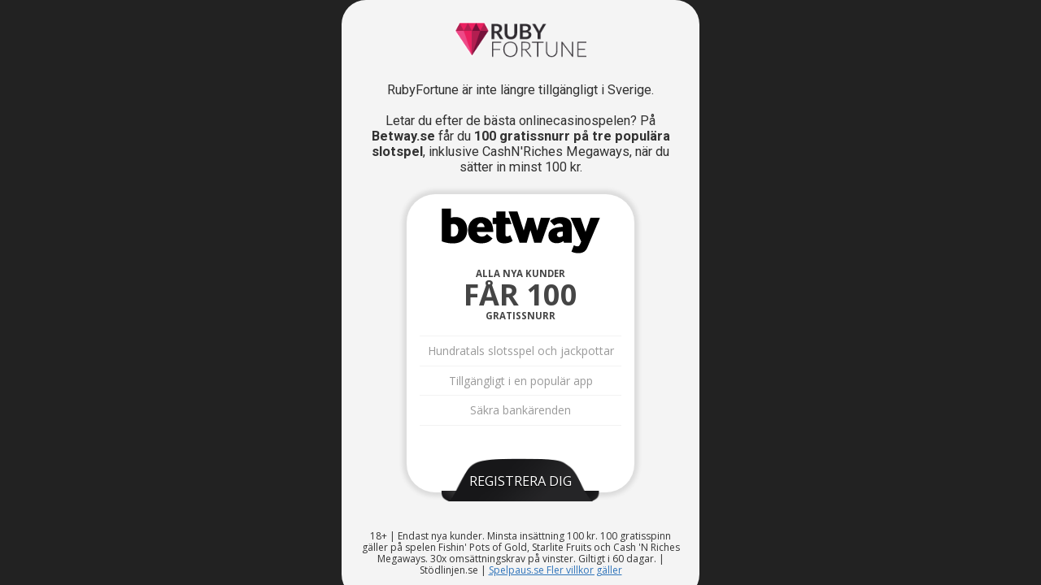

--- FILE ---
content_type: text/html;charset=UTF-8
request_url: https://www.rubyfortune.se/regler-och-villkor/
body_size: 231
content:
<!DOCTYPE html>
		<html>
    <head>
        <title>Ruby Fortune</title>
        <meta name="viewport" content="width=device-width, initial-scale=1, maximum-scale=1, user-scalable=0">
    <style>
        body {
            background-color :#222;
        }
    </style>
    </head>
    <body>
    <iframe src="https://pop.rubyfortune.com/blockpop/rubyfortune/?&ul=SV&country=SE&promoid=20436" frameborder="0" style="overflow:hidden;overflow-x:hidden;overflow-y:hidden;height:100%;width:100%;position:absolute;top:0%;left:0px;right:0px;bottom:0px" height="100%" width="100%"></iframe>
    </body>
    </html>

--- FILE ---
content_type: text/html; charset=utf-8
request_url: https://pop.rubyfortune.com/blockpop/rubyfortune/?&ul=SV&country=SE&promoid=20436
body_size: 4474
content:
<!DOCTYPE html>
<html lang="sv">
<head>
    <meta http-equiv="X-UA-Compatible" content="IE=edge" />





    <script>
        var dataLayer = [{
            "affiliateId": assignProperty(""),
            "brandShortCode": "RFC",
            "campaignId": assignProperty(""),
            "containerType": "pop_blocked",
            "correlationId": "465d834a-8713-4c99-bc72-732d8b95a46c",
            "language": "sv",
            "mediaBannerId": assignProperty(""),
            "rememberMe": "Off",
            "referrer": document.referrer,
            "regltd": "true",
            "visitGUID": assignProperty(""),
        }];

        function assignProperty(stringProperty) {
            return stringProperty ? stringProperty : undefined;
        }
    </script>

    <script type="text/javascript">
        (function (w, d, s, l, i) {
            w[l] = w[l] || []; w[l].push({
                'gtm.start':
                    new Date().getTime(), event: 'gtm.js'
            }); var f = d.getElementsByTagName(s)[0],
                j = d.createElement(s), dl = l != 'dataLayer' ? '&l=' + l : '';
                j.async = true; j.src = 'https://www.googletagmanager.com/gtm.js?id=' + i + dl; f.parentNode.insertBefore(j, f);
        })(window, document, 'script', 'dataLayer', 'GTM-5J6WJHS');
    </script>

    <meta charset="UTF-8" />
    <meta name="viewport" content="width=device-width, initial-scale=1.0" />
    <meta name="description" content="Pops for Ruby Fortune">
    <meta http-equiv="PRAGMA" content="" />
    <meta http-equiv="Cache-control" content="no-cache" />
    <meta name="HandheldFriendly" content="true" />
    <meta name="robots" content="noindex, nofollow">

    <title>Ruby Fortune</title>

    <link rel="shortcut icon" type="image/x-icon" href="/App_Themes/RFC/images/favicon.png">
    <link rel="preconnect" href="https://fonts.googleapis.com">
    <link rel="preconnect" href="https://fonts.gstatic.com" crossorigin>
    <link rel="stylesheet" href="https://fonts.googleapis.com/css?family=Open+Sans:400,700&display=swap">
    <link href="https://fonts.googleapis.com/css2?family=Roboto:wght@400;700;900&display=swap" rel="stylesheet">
    <link rel="stylesheet" href="https://cdn.jsdelivr.net/npm/slick-carousel@1.8.1/slick/slick.css">
    <link rel="stylesheet" href="https://cdnjs.cloudflare.com/ajax/libs/animate.css/4.1.1/animate.min.css" />
    <link href="https://cdn.jsdelivr.net/npm/select2@4.1.0-rc.0/dist/css/select2.min.css" rel="stylesheet" />
    <link rel="stylesheet" href="/Content/css/app/style.css" />
    <link rel="stylesheet" href="/Content/css/app/ie-styles.css" />
    <link rel="stylesheet" href="/App_Themes/RFC/css/styles.css">
    <script src="/bundles/modernizr?v=w9fZKPSiHtN4N4FRqV7jn-3kGoQY5hHpkwFv5TfMrus1"></script>


    

    



</head>
<body class="sv lang">
    <noscript>
        <iframe src="https://www.googletagmanager.com/ns.html?id=GTM-5J6WJHS"
                height="0" width="0" style="display:none;visibility:hidden"></iframe>
    </noscript>

    <main class="site-wrapper">
        <div class="page-loader" id="pageLoader">
            <div class="page-loader__spinner page-loader__spinner--dual-ring"></div>
        </div>
        


<input id="brandName" name="BrandConfiguration._id" type="hidden" value="rubyfortune" /><input id="correlationId" name="CorrelationId" type="hidden" value="465d834a-8713-4c99-bc72-732d8b95a46c" /><input id="brandPopCount" name="brandPopCount" type="hidden" value="1" /><input id="countryCode" name="countryCode" type="hidden" value="se" /><input data-val="true" data-val-required="The IsCloseable field is required." id="isCloseable" name="IsCloseable" type="hidden" value="False" /><div class="pop-container pop-container--single pop-container--blocked-pop sv-pop pop-container--block-pop pop-container__block-pop--brand-features" id="popContainer">
    







<div class="pop-container__logo">
    <img class="pop-container__logo-img img-fluid" src="../../assets/img/RFC_dark.png" alt="Ruby Fortune logo" data-gtmid="115:1" data-info="Logo" data-more-info="Current Casino : RFC" data-ctx="SE Blocked Pop">
</div>

<p class="pop-container__intro-text" data-gtmid="702:2" data-info="Pop Text" data-more-info="Current Casino : RFC" data-ctx="SE Blocked Pop">
    RubyFortune är inte längre tillgängligt i Sverige.<br><br>Letar du efter de bästa onlinecasinospelen? På <strong data-gtmid="702:2" data-info="Pop Text" data-more-info="Current Casino : RFC" data-ctx="SE Blocked Pop">Betway.se</strong> får du <strong data-gtmid="702:2" data-info="Pop Text" data-more-info="Current Casino : RFC" data-ctx="SE Blocked Pop">100 gratissnurr på tre populära slotspel</strong>, inklusive CashN'Riches Megaways, när du sätter in minst 100 kr.
</p>

        <div class="pop-container__carousel" id="popCarousel">
                <div class="carousel-slider spincasino_se">

                    <div class="carousel-slider__logo">
                        <img class="carousel-slider__logo-img img-fluid" src="../../assets/img/betway-dark.png" alt="logo" data-gtmid="701:3" data-info="Alternate Casino Logo" data-more-info="Alternate Casino: SRC" data-pos="1" data-ctx="SE Blocked Pop">
                    </div>

                    <div class="carousel-slider__bonus">
                        <p class="carousel-slider__bonus-pre-text" data-gtmid="702:4" data-info="Alternate Casino Offer" data-more-info="Alternate Casino: SRC" data-pos="1" data-ctx="SE Blocked Pop">
                            ALLA NYA KUNDER
                        </p>
                        <p class="carousel-slider__bonus-amount" data-gtmid="702:4" data-info="Alternate Casino Offer" data-more-info="Alternate Casino: SRC" data-pos="1" data-ctx="SE Blocked Pop">
                            F&#197;R 100
                        </p>
                        <p class="carousel-slider__bonus-welcome-text" data-gtmid="702:4" data-info="Alternate Casino Offer" data-more-info="Alternate Casino: SRC" data-pos="1" data-ctx="SE Blocked Pop">
                            GRATISSNURR
                        </p>
                    </div>

                        <ul class="carousel-slider__list">
                                <li class="carousel-slider__list-item" data-gtmid="702:5" data-info="Alternate Casino Qualities" data-more-info="Alternate Casino: SRC" data-pos="1" data-ctx="SE Blocked Pop">
                                    Hundratals slotsspel och jackpottar
                                </li>
                                <li class="carousel-slider__list-item" data-gtmid="702:5" data-info="Alternate Casino Qualities" data-more-info="Alternate Casino: SRC" data-pos="1" data-ctx="SE Blocked Pop">
                                    Tillg&#228;ngligt i en popul&#228;r app
                                </li>
                                <li class="carousel-slider__list-item" data-gtmid="702:5" data-info="Alternate Casino Qualities" data-more-info="Alternate Casino: SRC" data-pos="1" data-ctx="SE Blocked Pop">
                                    S&#228;kra bank&#228;renden
                                </li>
                        </ul>

                    

                        <a class="carousel-slider__cta" onclick="redirectTo('https://betway.se/bwp/casinosverigebonus/sv-se/?s=bw222544&amp;a=AFF3844425243776934&amp;utm_source=222544&amp;utm_medium=Affiliate&amp;utm_campaign=AFF3844425243776934&amp;ul=SV&amp;country=SE')" id="playNowCta" data-gtmid="700:6" data-info="Play Now" data-more-info="Alternate Casino: SRC" data-pos="1" data-ctx="SE Blocked Pop" style="background-image: url(../../assets/img/playnow-black.png)">
                            <span class="carousel-slider__cta-text" data-gtmid="700:6" data-info="Play Now" data-more-info="Alternate Casino: SRC" data-pos="1" data-ctx="SE Blocked Pop">
                                REGISTRERA DIG
                            </span>
                        </a>
                </div>
        </div>
            <div class="live-chat-nl">
                <p class="coming-soon-countdown__text px-2 pb-1 nl-text se">
                    18+ | Endast nya kunder. Minsta insättning 100 kr. 100 gratisspinn gäller på spelen Fishin' Pots of Gold, Starlite Fruits och Cash 'N Riches Megaways. 30x omsättningskrav på vinster. Giltigt i 60 dagar. | Stödlinjen.se | <a class="text-brand" data-redirect-url="" href="https://betway.se/p/casino-bonus/sv-se/">Spelpaus.se Fler villkor gäller</a>

                    


                    <br />
                    
                </p>
            </div>

<div class="nodeTest"></div>
<script>
    let ctaGb = document.querySelector(".carousel-slider__cta");
    let brandStyle = ctaGb.parentElement;
    if (brandStyle.classList.contains("jackpotcity_uk")) {
        ctaGb.addEventListener('click', () => {
            window.parent.location.href = 'https://www.jackpotcitycasino.co.uk/?s=bw221427&utm_source=221427&utm_medium=Affiliate&utm_campaign=Default';
        });
    }
    if (brandStyle.classList.contains("jackpotcity_us")) {
        ctaGb.addEventListener('click', () => {
            window.parent.location.href = 'https://jackpotcitycasino.com/us/fortune/?utm_source=openfortune&utm_medium=ooh&utm_campaign=vanity';
        });
    }
    if (brandStyle.classList.contains("spincasino")) {
        ctaGb.addEventListener('click', () => {
            window.parent.location.href = 'https://www.spincasino.co.uk/?s=bw221427&utm_source=221427&utm_medium=Affiliate&utm_campaign=Default';
        });
    }
    if (brandStyle.classList.contains("spinpalace_us")) {
        ctaGb.addEventListener('click', () => {
            window.parent.location.href = 'https://www.spinpalacecasino.com/us/?utm_source=direct';
        });
    }
    if (brandStyle.classList.contains("generic_blockpop_fi")) {
        ctaGb.addEventListener('click', () => {
            window.parent.location.href = 'https://www.jackpotcitycasino.com/eu/?s=bfp43856&a=bfpadid184079';
        });
    }
    if (brandStyle.classList.contains("jackpotcity_mx") || brandStyle.classList.contains("spincasino_mx")) {
        ctaGb.addEventListener('click', () => {
            window.parent.location.href = 'https://www.betway.mx/es/?s=bfp43856&a=spadid216259&culture=en&b=sctypeintraffic&RegulationRedirect=true&ul=en&country=mx';
        });
    }


    let ctaCA = document.querySelectorAll(".carousel-slider__cta")[0].baseURI.split('?');

    if (brandStyle.classList.contains("generic_blockpop_ca") || brandStyle.classList.contains("generic_blockpop_py")) {
        let redUrl = document.querySelector('.xsell-link').href;
        document.querySelector('.xsell-link').setAttribute("href", redUrl + '?' + ctaCA[1]);
    }

</script></div>


<script>
    var brandName = document.querySelector('#brandName').value;

    function loadPop() {
        sendMsg("showPop");
        $.ajax({
            type: 'POST',
            url: '/AjaxCall/GetPop/' + brandName + location.search,
            success: function (data) {
                $('#popContainer').append(data)
            }
        })
    }

    function fadeIn(el) {
        el.style.opacity = 0;

        var last = +new Date();
        var tick = function () {
            el.style.opacity = +el.style.opacity + (new Date() - last) / 250;
            last = +new Date();

            if (+el.style.opacity < 1) {
                (window.requestAnimationFrame && requestAnimationFrame(tick)) || setTimeout(tick, 16);
            }
        };

        tick();
    };

    document.addEventListener('DOMContentLoaded', function () {
        if (document.querySelector('.banner-container') != null) {
            if ("" == "auth" || isBtoB("RFC") == false) {
                loadPop()
            }
            else {
             document.querySelector('.banner-container').style.display = "flex"
            }
        }
    })

    function isBtoB(brandCode) {
        switch (brandCode)
            {
                case "SPC":
                case "SPL":
                case "SPV":
                case "JPC":
                case "RFC":
                case "RVG":
                case "RVO":
                case "SPO":
                case "RBO":
                case "JPO":
                    return true;
                default:
                    return false
            }
    };

    if (document.querySelector('.banner__cta')) {
        document.querySelector('.banner__cta').addEventListener('click', function (e) {
            e.preventDefault();
            e.stopPropagation();
            // .ca to .com journey
            if (document.referrer.indexOf(".ca") > -1) {
                redirectURL = "";

                window.parent.location = redirectURL;
            }
            // .com to .ca journey
            else {
                //if IP is Canadian
                if ("se" == "ca") {
                    //if B2B
                    if (isBtoB("RFC") == true)
                        {
                            var redirectLink = "?ul=SV&country=SE&promoid=20436&sessionvisitid=465d834a-8713-4c99-bc72-732d8b95a46c&LicensedCountry=SE";
                                    if ("sv" == "fr") {
                                        redirectLink = redirectLink.replace("/ontario", "/ontario/sv").replace("&ul=FR", "").replace("&ul=fr", "");
                                    }
                                    else {
                                        redirectLink = redirectLink.replace("&ul=en", "");
                                    }
                                    window.parent.location = redirectLink;
                    }
                    // If B2OB
                    else
                    {
                        if (document.querySelector('.xsell-container')) {
                            var el = document.querySelector('.xsell-container');
                            fadeIn(el);
                        }
                        else {
                            loadPop()
                        }
                    }
                }
            }
        });
    }

    // Close button post message to parent

    var closeIframe = document.querySelector('#closeIframe');
    var brandName = document.querySelector('#brandName').value;

    if (closeIframe) {
        closeIframe.addEventListener('click', sendMsg.bind(event, "closeIframe"));
    }
    var message = "";

    function sendMsg(e) {
        message = e;
        $.ajax({
            type: 'GET',
            url: '/AjaxCall/GetWebsiteURL/',
            data: { 'id': 'rubyfortune', 'currentDomain': document.referrer, 'context': '' },
            dataType: 'json',
            success: function success(trustedHostURL) {
                if (trustedHostURL != '' && trustedHostURL != undefined) {
                    window.parent.postMessage(message, trustedHostURL);
                } else {
                    console.log('Something went wrong getting website...');
                }
            },
            failure: function failure(response) {
                console.log('Failure: could not get website, please try again.', response.responseText);
            },
            error: function error(response) {
                console.log('Error: could not get website, please try again. ', response.responseText);
            }
        });
    }

</script>
    </main>

    <!--[if gt IE 9 | !IE]><!-->
    <script src="/bundles/jquery?v=235DeCRyc2KKtm5-u-WowaGmWHU3ft44y448NxHpMf41"></script>

    <script src="/bundles/jqueryval?v=XPKJ7Gs8gHZnzEHTtIaEoU5wv_XvozDU6lpipU9cEFU1"></script>

    <script src="/bundles/js?v=VB08_Wt1GSJ6i6LI9KQRYktW1gfi0WFCFza4S4WxdVk1"></script>

    



    
    <script src="/Content/js/vendor/slick.min.js"></script>

    <script src="/Content/js/slick-init.js"></script>
    <script src="/Content/js/custom-validations.js"></script>
    <![endif]-->
    <script src="/Content/js/select2.min.js"></script>

    <!-- [if lt IE 10]-->
    <script src="/dist/app.js"></script>
    <![endif]-->
    <script>
        $(document).ready(function () {

            $('#select').select2({
                minimumResultsForSearch: Infinity
            });
        });
    </script>
</body>
</html>


--- FILE ---
content_type: text/css
request_url: https://pop.rubyfortune.com/Content/css/app/style.css
body_size: 18579
content:
/*------------------------------------*\
  IMPORTS
\*------------------------------------*/

@import url("https://p.typekit.net/p.css?s=1&k=ivl2jty&ht=tk&f=7986.7988&a=15841957&app=typekit&e=css");

@import url("https://fonts.googleapis.com/css?family=Roboto:400,500,900&display=swap");

/*------------------------------------*\
  BASE
\*------------------------------------*/

* {
    margin: 0;
    padding: 0;
    box-sizing: border-box;
}

    *:focus {
        outline: none;
    }

html,
body {
    height: 100%;
    font-family: "Open Sans", sans-serif;
    line-height: 1.2;
    color: #333;
}

html,
body {
    font-size: 12.5px;
}

body {
    background-color: #222;
}

[lang="ar"] {
    direction: rtl;
}

html .body--light,
.body--light {
    background-color: #fff;
    overflow-x: hidden;
}

html .body--dark,
.body--dark {
    background-color: #202020;
}

.md-block {
    display: none;
}

/*------------------------------------*\
  COMPONENTS
\*------------------------------------*/

/*------------------------------------*\
  CAROUSEL
\*------------------------------------*/


.carousel-slider {
    position: relative;
    min-width: 240px;
    max-width: 96vw;
    padding: 1em;
    background-color: #fff;
    -webkit-box-shadow: 0 0 0.3em 0.3em #dcdcdc;
    box-shadow: 0 0 0.3em 0.3em #dcdcdc;
    border-radius: 35px;
    color: #9a9a9a;
    opacity: 0.7;
}

.pop-container__block-pop--ukbasedtemp .carousel-slider {
    background-color: #000;
    color: #fff;
}

    .pop-container__block-pop--ukbasedtemp .carousel-slider.spincasino {
        background-color: rgb(0 0 0 / 86%);
    }

.carousel-slider__ribbon {
    position: absolute;
    top: -1.5%;
    left: -2%;
}

.carousel-slider__ribbon-img {
    width: 90%;
}

.carousel-slider__ribbon-text {
    position: absolute;
    display: -webkit-box;
    display: -ms-flexbox;
    display: flex;
    top: 25%;
    left: -15%;
    width: 100%;
    height: 25%;
    font-size: 13px;
    line-height: 0.9;
    -webkit-box-pack: center;
    -ms-flex-pack: center;
    justify-content: center;
    -webkit-box-align: center;
    -ms-flex-align: center;
    align-items: center;
    -webkit-transform: rotate(-45deg);
    -ms-transform: rotate(-45deg);
    transform: rotate(-45deg);
    color: #2f2f2f;
}

.carousel-slider__logo-img {
    margin: 0 auto;
    max-height: 60px;
}

.pop-container__block-pop--ukbasedtemp .carousel-slider__logo-img {
    max-height: 174px;
}

.carousel-slider__bonus {
    margin-top: 1em;
    margin-bottom: 1em;
    font-weight: bold;
    line-height: 1;
    color: #454545;
}

.jackpotcity_us .carousel-slider__bonus {
    margin-bottom: 0;
}

.carousel-slider__bonus-amount {
    font-size: calc(5vw + 20px);
}

.pop-container__block-pop--ukbasedtemp .carousel-slider__bonus-amount {
    font-size: 4vmax;
    line-height: 1.3;
}

.pop-container__block-pop--ukbasedtemp .text-brand {
    color: #fff;
    font-weight: bold
}

.carousel-slider__bonus-pre-text,
.carousel-slider__bonus-welcome-text {
    font-size: calc(0.78125vw + 13px);
    line-height: 1.4;
}

.pop-container__block-pop--ukbasedtemp .carousel-slider__bonus-pre-text {
    margin-top: 2em;
    margin-bottom: 0.5em;
    font-weight: bold;
    line-height: 1;
    color: #bd0aff;
}

    .pop-container__block-pop--ukbasedtemp .carousel-slider__bonus-pre-text.spincasino {
        color: #de006f;
    }

.pop-container__block-pop--ukbasedtemp .carousel-slider__bonus-welcome-text {
    font-size: 11px;
    padding-bottom: 1.5vh;
    color: #fff;
    line-height: 1.4;
    font-family: arial;
    font-weight: lighter
}

.pop-container__block-pop--ukbasedtemp .carousel-slider__bonus-amount {
    color: #fff;
    padding-bottom: 0.5em
}

.carousel-slider__list {
    list-style: none;
    padding: 0;
    overflow: hidden;
}

.carousel-slider__list-item {
    border-top: 1px solid #f2f2f2;
    padding-top: 0.7em;
    padding-bottom: 0.7em;
}

    .carousel-slider__list-item:last-child {
        border-bottom: 1px solid #f2f2f2;
    }

.carousel-slider__cta {
    position: relative;
    bottom: 0;
    display: -webkit-box;
    display: -ms-flexbox;
    display: flex;
    top: 2.1em;
    width: 100%;
    max-width: 80%;
    height: 4em;
    max-height: 100%;
    margin: 0 auto;
    padding-top: 0;
    -webkit-box-pack: center;
    -ms-flex-pack: center;
    justify-content: center;
    -webkit-box-align: center;
    -ms-flex-align: center;
    align-items: center;
    text-decoration: none;
    background: transparent no-repeat center/80%;
    background-image: none;
    background-size: 80% auto;
    background-size: contain;
    cursor: pointer;
}

.jackpotcity_us .carousel-slider__cta {
    top: 2.1em;
}

.pop-container__block-pop--ukbasedtemp .carousel-slider__cta {
    top: 0.1em;
    max-width: 70%;
    height: 3em;
    background-color: #bd0aff;
    border-radius: 2em;
    font-weight: bold;
    font-size: 16px;
}

    .pop-container__block-pop--ukbasedtemp .carousel-slider__cta.spincasino {
        background-color: #de006f;
    }

.carousel-slider__cta-img {
    position: absolute;
}

.carousel-slider__cta-text {
    color: #fff;
    text-shadow: 0 1px 1px #000;
    z-index: 1;
}

.carousel-slider__cta::before {
    opacity: 0;
    content: '';
    position: absolute;
    display: block;
    top: 0;
    left: -15%;
    width: 20%;
    height: 100%;
    -webkit-transform: skewX(-35deg);
    -ms-transform: skewX(-35deg);
    transform: skewX(-35deg);
    background: -webkit-gradient(linear, left top, right top, from(rgba(255, 255, 255, 0)), to(rgba(255, 255, 255, 0.3)));
    background: -o-linear-gradient(left, rgba(255, 255, 255, 0) 0%, rgba(255, 255, 255, 0.3) 100%);
    background: linear-gradient(to right, rgba(255, 255, 255, 0) 0%, rgba(255, 255, 255, 0.3) 100%);
    background: -webkit-linear-gradient(left, rgba(255, 255, 255, 0) 0%, rgba(255, 255, 255, 0.3) 100%);
    z-index: 2;
}

.pop-container__block-pop--ukbasedtemp .carousel-slider__cta::before {
    top: 1%;
    left: -15%;
    width: 30%;
    height: 100%;
    -webkit-transform: skewX(0deg);
    -ms-transform: skewX(0deg);
    transform: skewX(0deg);
    background: -webkit-gradient(linear, left top, right top, from(rgba(255, 255, 255, 0)), to(rgba(255, 255, 255, 0.3)));
    background: -o-linear-gradient(left, rgba(255, 255, 255, 0) 0%, rgba(255, 255, 255, 0.3) 100%);
    background: linear-gradient(to right, rgba(255, 255, 255, 0) 0%, rgba(255, 255, 255, 0.3) 100%);
    background: -webkit-linear-gradient(left, rgba(255, 255, 255, 0) 0%, rgba(255, 255, 255,18%) 100%);
    z-index: 2;
    border-radius: 1em
}

.carousel-slider__cta:hover::before {
    opacity: 1;
    -webkit-animation: shine .60s;
    animation: shine .60s;
}

.carousel-slider:hover__cta:hover::before {
    -webkit-animation: shine 0.75s;
    animation: shine 0.75s;
}

.carousel-slider--active {
    z-index: 1;
}

.live-chat {
    padding: 1em 0 .5em;
    margin-bottom: -2em;
}

.live-chat__link {
    display: -webkit-inline-box;
    display: -ms-inline-flexbox;
    display: inline-flex;
    min-width: 20%;
    padding: .5em 1em;
    border-radius: 5em;
    -webkit-box-pack: space-evenly;
    -ms-flex-pack: space-evenly;
    justify-content: space-evenly;
    -webkit-box-align: center;
    -ms-flex-align: center;
    align-items: center;
    font-weight: bold;
    text-decoration: none;
    color: #868686;
    background-color: #f4f4f4;
}

.live-chat__link-ca {
    display: -webkit-inline-box;
    display: -ms-inline-flexbox;
    display: inline-flex;
    min-width: 20%;
    padding: .5em 1em;
    border-radius: 5em;
    -webkit-box-pack: space-evenly;
    -ms-flex-pack: space-evenly;
    justify-content: space-evenly;
    -webkit-box-align: center;
    -ms-flex-align: center;
    align-items: center;
    font-weight: bold;
    text-decoration: none;
    color: #868686;
    background-color: #f4f4f4;
}

.live-chat__link-img {
    margin-right: .5em;
}

.svg-tick-icon {
    width: 76px;
    display: block;
    margin: 5em auto 2em;
}

.path {
    stroke-dasharray: 1000;
    stroke-dashoffset: 0;
}

.path--circle {
    -webkit-animation: dash 1.5s ease-in-out;
    animation: dash 1.5s ease-in-out;
}

.path--check {
    stroke-dashoffset: -100;
    -webkit-animation: dash-check 1.5s 0.5s ease-in-out forwards;
    animation: dash-check 1.5s 0.5s ease-in-out forwards;
}

.alert {
    padding: 1em;
    color: #707070;
}

.alert__icon {
    font-size: 2rem;
}

.alert__title,
.alert__content {
    padding-bottom: 1em;
}

.alert__title-lead,
.alert__content-lead {
    font-size: medium;
    padding-top: 2em;
}

/*Alternative Blockpop Content*/
.blockpop-alternative-content {
    line-height: 1.5rem;
}

    .blockpop-alternative-content strong {
        color: black;
    }

    .blockpop-alternative-content .xsell-link {
        display: block;
        color: #b84db6;
        text-decoration: underline;
        font-weight: bold;
        font-size: 1.1rem;
    }

    .blockpop-alternative-content .xsell-text {
        color: black;
    }

        .blockpop-alternative-content .xsell-text.offerJpcBr {
            font-size: 1.5rem;
            font-weight: bold;
            padding-top: 15px;
            display: flex;
            line-height: 1.2;
        }

.blockpop-not-available {
    font-weight: bold;
}

.py .live-chat__link {
    padding: 0.5em 0.3em;
}

@media screen and (max-width: 768px) {
    /* .py .pop-container {
        height: 100vh;
        border-radius: 0;
        display: flex;
        flex-direction: column;
        justify-content: center;
        width: 100%;
        max-width: initial;
    }
*/
    .py .pop-container__intro-text {
        margin: 10px 0;
    }

    .py .pop-container__carousel {
        margin: 10px 0;
    }
}

/*------------------------------------*\
  LAYOUT
\*------------------------------------*/

/*------------------------------------*\
  MAIN CONTAINER
\*------------------------------------*/

.site-wrapper {
    position: relative;
    width: 100%;
    min-height: 100%;
    display: -webkit-box;
    display: -ms-flexbox;
    display: flex;
    -webkit-box-pack: center;
    -ms-flex-pack: center;
    justify-content: center;
    -webkit-box-align: center;
    -ms-flex-align: center;
    align-items: center;
    z-index: 1;
}

.site-wrapper--full-height {
    height: 100%;
}

.page-loader {
    position: fixed;
    display: block;
    top: 0;
    left: 0;
    width: 100%;
    height: 100%;
    background-color: #222;
    z-index: 99;
}

.page-loader__spinner {
    position: absolute;
    top: 50%;
    left: 50%;
    margin: -30px 0 0 -30px;
    z-index: 100;
}

.page-loader__spinner--dual-ring {
    display: inline-block;
    width: 64px;
    height: 64px;
}

    .page-loader__spinner--dual-ring::after {
        content: "";
        display: block;
        width: 4em;
        height: 4em;
        margin: 0;
        border-radius: 50%;
        border: 5px solid #fff;
        border-color: #fff transparent #fff transparent;
        -webkit-animation: spinner-dual-ring 1.2s linear infinite;
        animation: spinner-dual-ring 1.2s linear infinite;
    }

.pop-container {
    display: block;
    width: auto;
    max-width: 95vw;
    max-height: 95%;
    border-radius: 30px;
    text-align: center;
    background-color: #f4f4f4;
    overflow: auto;
    position: relative;
}

.pop-container__close {
    position: absolute;
    top: 0;
    right: .2em;
    font-size: 5rem;
    font-weight: bold;
    border: 0;
    text-shadow: 0 2px 5px #000;
    background-color: transparent;
    color: #fff;
    outline: none;
    cursor: pointer;
}

.pop-container__logo {
    max-width: 50%;
    margin: 1em auto;
}

.pop-container__block-pop--ukbasedtemp .pop-container__logo {
    max-width: 46%;
}

.pop-container__logo-img {
    max-height: 9vh;
}

.pop-container__block-pop--ukbasedtemp .pop-container__logo h1 {
    font-family: "Roboto", sans-serif;
    font-weight: 900;
    font-style: normal;
    font-size: 1.5em;
    padding-top: 0.5em;
}

.pop-container__intro-text {
    font-family: "Roboto", sans-serif;
    font-weight: 400;
    font-style: normal;
}

.pop-container__block-pop--ukbasedtemp .pop-container__intro-text {
    padding: 0 0 1em;
    width: 90%;
    line-height: 1.3;
}

@media screen and (max-width: 670px) {
    .pop-container__block-pop--ukbasedtemp .pop-container__intro-text {
        padding: 0 1em 1em;
        font-size: 1.15em;
    }
}

.pop-container__carousel {
    -webkit-user-select: none;
    -moz-user-select: none;
    -ms-user-select: none;
    user-select: none;
}

.pop-container--not-found,
.pop-container--custom-error {
    width: 100vw;
    min-height: 60vh;
    display: -webkit-box;
    display: -ms-flexbox;
    display: flex;
    -webkit-box-pack: center;
    -ms-flex-pack: center;
    justify-content: center;
    -webkit-box-align: center;
    -ms-flex-align: center;
    align-items: center;
    -webkit-box-orient: vertical;
    -webkit-box-direction: normal;
    -ms-flex-direction: column;
    flex-direction: column;
}

.page {
    overflow: auto;
}

.page-wrapper {
    height: 100vh;
    padding: 1em;
    display: -webkit-box;
    display: -ms-flexbox;
    display: flex;
    -webkit-box-align: center;
    -ms-flex-align: center;
    align-items: center;
    -webkit-box-orient: vertical;
    -webkit-box-direction: normal;
    -ms-flex-direction: column;
    flex-direction: column;
    -webkit-box-sizing: border-box;
    box-sizing: border-box;
}

.content-wrapper {
    display: -webkit-box;
    display: -ms-flexbox;
    display: flex;
    -webkit-box-orient: vertical;
    -webkit-box-direction: normal;
    -ms-flex-direction: column;
    flex-direction: column;
    -webkit-box-align: center;
    -ms-flex-align: center;
    align-items: center;
}

.maintenance-container {
    position: relative;
}

.maintenance-container__pop {
    max-width: 600px;
    right: 0;
    left: 0;
    width: 600px;
    margin: 10% auto;
    font-family: 'Trebuchet MS';
    text-align: center;
    color: #fff;
    background-repeat: no-repeat;
    background-position: center;
    background-color: #000;
    z-index: 999999;
}

    .maintenance-container__pop h1 {
        font-size: 35px;
        max-width: 600px;
        font-weight: 700;
    }

    .maintenance-container__pop p {
        margin: 0 auto;
        max-width: 500px;
    }

    .maintenance-container__pop img,
    .maintenance-container__pop a img {
        max-width: 100%;
        height: auto;
        border: none;
    }

.maintenance-container .vector {
    text-align: center;
    padding-top: 40px;
}

.maintenance-container .content {
    max-width: 300px;
    margin: 0 auto;
}

.maintenance-container p {
    font-family: 'Open Sans';
    font-size: 16px;
    max-width: 350px;
    margin: 0 auto;
    padding-bottom: 30px;
}

.maintenance-container ul {
    list-style-type: none;
    max-width: 163px;
    padding-bottom: 70px;
    margin: 0 auto;
}

.maintenance-container li {
    float: left;
    margin: 5px;
}

#closePop {
    color: #FFF;
    position: absolute;
    cursor: pointer;
    top: 10px;
    right: 20px;
    font-size: 20px;
}

#maintenance_time {
    font-size: 22px;
    position: relative;
}

#notify {
    font-size: 22px;
    position: relative;
    color: #fff;
}

.unsupported-browser {
    position: relative;
    max-width: 440px;
    right: 0;
    left: 0;
    width: 100%;
    margin: 10% auto;
    text-align: center;
    color: #000;
    background-repeat: no-repeat;
    background-position: center;
    background-color: #fff;
    -webkit-box-sizing: border-box;
    box-sizing: border-box;
    border-radius: 1.25em;
    padding: 34px 1em;
}

    .unsupported-browser .pop-container__close {
        position: absolute;
        top: .2em;
        right: 0.125em;
        color: #454545;
    }

.unsupported-browser__logo {
    max-width: 50%;
    margin: 0 auto 42px;
}

.unsupported-browser__logo-img {
    max-height: 9vh;
}

.unsupported-browser__heading,
.unsupported-browser__browsers {
    display: -webkit-box;
    display: -ms-flexbox;
    display: flex;
    -webkit-box-pack: space-evenly;
    -ms-flex-pack: space-evenly;
    justify-content: space-evenly;
    -webkit-box-align: center;
    -ms-flex-align: center;
    align-items: center;
}

.unsupported-browser__heading {
    max-height: 38px;
    margin-bottom: 42px;
}

.unsupported-browser__heading-text {
    font-size: 1.25em;
    color: #454545;
}

.unsupported-browser__text {
    max-width: 85%;
    margin: 0 auto 42px;
    line-height: 24.5px;
    color: #333;
}

.unsupported-browser__browsers {
    margin-bottom: 34px;
}

.unsupported-browser__browser-icon {
    position: relative;
    cursor: pointer;
}

    .unsupported-browser__browser-icon::before {
        opacity: 0;
        content: '';
        position: absolute;
        display: block;
        top: 0;
        left: -15%;
        width: 20%;
        height: 100%;
        -webkit-transform: skewX(-35deg);
        -ms-transform: skewX(-35deg);
        transform: skewX(-35deg);
        background: -webkit-gradient(linear, left top, right top, from(rgba(255, 255, 255, 0)), to(rgba(255, 255, 255, 0.3)));
        background: -o-linear-gradient(left, rgba(255, 255, 255, 0) 0%, rgba(255, 255, 255, 0.3) 100%);
        background: linear-gradient(to right, rgba(255, 255, 255, 0) 0%, rgba(255, 255, 255, 0.3) 100%);
        background: -webkit-linear-gradient(left, rgba(255, 255, 255, 0) 0%, rgba(255, 255, 255, 0.3) 100%);
        z-index: 2;
    }

    .unsupported-browser__browser-icon:hover::before {
        opacity: 1;
        -webkit-animation: shine .60s;
        animation: shine .60s;
    }

.unsupported-browser__browser-icon-img {
    max-height: 50px;
    margin-bottom: 14px;
}

.unsupported-browser__browser-name {
    font-weight: bold;
    text-decoration: none;
    color: #333;
}

.unsupported-browser:hover__browser:hover::before {
    -webkit-animation: shine 0.75s;
    animation: shine 0.75s;
}

.unsupported-browser__action {
    margin-bottom: 22px;
}

    .unsupported-browser__action:last-child {
        margin-bottom: 0;
    }

/*------------------------------------*\
  COMING SOON POP - COMPACT
\*------------------------------------*/

.pop-container--coming-soon-compact {
    font-family: 'Segoe UI';
    max-width: 529px;
    max-height: 480px;
    height: 100%;
    display: -webkit-box;
    display: -ms-flexbox;
    display: flex;
    -webkit-box-orient: vertical;
    -webkit-box-direction: normal;
    -ms-flex-flow: column nowrap;
    flex-flow: column nowrap;
    padding: 2em 1em;
    margin: 0 1em;
    font-size: 12px;
    border-radius: 15px;
    text-align: left;
    overflow-x: hidden;
}

    .pop-container--coming-soon-compact .pop-container__logo {
        width: 100%;
        margin: 0 auto 1em;
        text-align: center;
    }

    .pop-container--coming-soon-compact .pop-container__icon {
        width: 10%;
        margin-right: 1.25em;
    }

    .pop-container--coming-soon-compact .pop-container__intro-text,
    .pop-container--coming-soon-compact .pop-container__info {
        display: -webkit-box;
        display: -ms-flexbox;
        display: flex;
        padding: 1.55em 1em;
        -webkit-box-pack: space-evenly;
        -ms-flex-pack: space-evenly;
        justify-content: space-evenly;
        -webkit-box-align: center;
        -ms-flex-align: center;
        align-items: center;
        border-radius: .875em;
    }

    .pop-container--coming-soon-compact .pop-container__intro-text {
        width: auto;
        margin-bottom: 1em;
        color: #fff;
        background-color: #E92150;
    }

    .pop-container--coming-soon-compact .pop-container__info {
        margin-bottom: -1em;
        background-color: rgba(25, 25, 25, 0.03);
        color: #676767;
    }

    .pop-container--coming-soon-compact .img-fluid {
        min-width: 10%;
    }

    .pop-container--coming-soon-compact .email-form {
        max-width: 100%;
        width: 100%;
    }

/*------------------------------------*\
  EMAIL FORM
\*------------------------------------*/

.email-form {
    position: relative;
    width: 80%;
    max-width: 301px;
    display: -webkit-box;
    display: -ms-flexbox;
    display: flex;
    -webkit-box-orient: vertical;
    -webkit-box-direction: normal;
    -ms-flex-direction: column;
    flex-direction: column;
    -webkit-box-pack: center;
    -ms-flex-pack: center;
    justify-content: center;
    padding-top: 2em;
    margin: auto;
    color: #828282;
}

.email-form__floating-placeholder-label {
    position: absolute;
    top: 20%;
    width: 100%;
    color: #929191;
    text-align: left;
    -webkit-transition: 0.2s ease all;
    -o-transition: 0.2s ease all;
    transition: 0.2s ease all;
    pointer-events: none;
}

.email-form__input,
.email-form__button {
    width: 100%;
}

.email-form__input {
    position: relative;
    top: 5px;
    height: 3em;
    margin-bottom: 0;
    border: none;
    /*font-size: 18px;*/
    border-bottom: 3px solid rgba(112, 112, 112, 0.52);
    background-color: transparent;
    font-family: "Segoe UI Semibold";
}

    .email-form__input:focus ~ .email-form__floating-placeholder-label,
    .email-form__input:not(:focus):valid ~ .email-form__floating-placeholder-label,
    .email-form__input:not([value=""]) ~ .email-form__floating-placeholder-label,
    .email-form__input[value=""]:focus ~ .email-form__floating-placeholder-label {
        top: 10%;
        font-family: "Segoe UI Semibold";
    }

.email-form__checkbox {
    padding: 1em 0;
}

.email-form__button {
    min-width: 119px;
    height: 55px;
    border: none;
    border-radius: 3px;
    -webkit-box-shadow: 1px 1px 10px rgba(0, 0, 0, 0.5);
    box-shadow: 1px 1px 10px rgba(0, 0, 0, 0.5);
    font-size: 15px;
    font-weight: bold;
    background-color: #8a8a8a;
    color: #fff;
    cursor: pointer;
}

.single_slide .email-form {
    padding: 2em 0;
}

/* Checkbox */

.checkbox input {
    padding: 0;
    height: initial;
    width: initial;
    margin-bottom: 0;
    display: none;
    cursor: pointer;
}

    .checkbox input:checked + label::before {
        border: none;
    }

    .checkbox input:checked + label::after {
        content: "";
        display: block;
        position: absolute;
        top: 33%;
        left: -1.35em;
        width: 4px;
        height: 10px;
        border: solid #979797;
        border-top-width: medium;
        border-right-width: medium;
        border-bottom-width: medium;
        border-left-width: medium;
        border-width: 0 2px 2px 0;
        -webkit-transform: rotate(45deg);
        -ms-transform: rotate(45deg);
        transform: rotate(45deg);
    }

.checkbox label {
    position: relative;
    max-width: 90%;
    left: 2em;
    /*font-size: 13px;*/
    cursor: pointer;
    padding-left: .5em;
}

    .checkbox label::before {
        content: "";
        -webkit-appearance: none;
        background-color: transparent;
        border: 1px solid #979797;
        padding: .8em;
        display: inline-block;
        position: absolute;
        left: -2em;
        vertical-align: middle;
        cursor: pointer;
        margin-right: 5px;
        border-radius: 3px;
    }

.tick-icon::after {
    content: "";
    display: block;
    position: relative;
    top: -.2em;
    left: 48%;
    width: 8px;
    height: 20px;
    border: solid #fff;
    border-top-width: medium;
    border-right-width: medium;
    border-bottom-width: medium;
    border-left-width: medium;
    border-width: 0 2px 2px 0;
    -webkit-transform: rotate(45deg);
    -ms-transform: rotate(45deg);
    transform: rotate(45deg);
}

.email-consent {
    display: -webkit-box;
    display: -ms-flexbox;
    display: flex;
    min-height: 45px;
    -webkit-box-align: center;
    -ms-flex-align: center;
    align-items: center;
}

input:focus {
    outline: none;
}

.email-label-validation {
    position: absolute;
    top: 0;
    color: #e92150;
}

button[disabled] {
    cursor: not-allowed;
}

/* Thank you */

.thank-you-wrapper {
    text-align: center;
}

.thank-you-wrapper__heading {
    font-size: 1.3rem;
    line-height: 2.5;
    color: inherit;
}

.thank-you-wrapper__copy {
    font-size: inherit !important;
    color: #9b9b9b;
}

/* Error */

.form-error {
    position: absolute;
    width: 90%;
    top: 40%;
    padding: 0 1em;
    -webkit-box-shadow: 0 4px 11px rgba(0, 0, 0, 0.6);
    box-shadow: 0 4px 11px rgba(0, 0, 0, 0.6);
    border-radius: 3px;
    color: #fff;
    z-index: 9999;
}

    .form-error::after {
        position: absolute;
        width: .5px;
        height: 14px;
        top: -70%;
        right: 0;
        left: 0;
        margin: 0 auto;
        content: '';
        border-left: 8px solid transparent;
        border-bottom: 15px solid #3f4a74;
        border-right: 8px solid transparent;
        border-top: 15px solid transparent;
        border-radius: 3px;
        z-index: -1;
    }

/*.has-error {
    color: #e92150;
}*/

.hidden {
    display: none;
}

.form-error--hidden {
    display: none;
}

/*------------------------------------*\
  COMING SOON POP - COMPACT
\*------------------------------------*/

.pop-container--coming-soon-offer {
    font-family: 'Segoe UI';
    max-width: 529px;
    height: 100%;
    display: -webkit-box;
    display: -ms-flexbox;
    display: flex;
    -webkit-box-orient: vertical;
    -webkit-box-direction: normal;
    -ms-flex-flow: column nowrap;
    flex-flow: column nowrap;
    padding: 2em 1em 4em;
    margin: 0 1em;
    font-size: 12px;
    border-radius: 15px;
    text-align: left;
    overflow-x: hidden;
    background-color: #fff;
}

[lang="ar"] .pop-container--coming-soon-offer {
    text-align: right;
}

    [lang="ar"] .pop-container--coming-soon-offer .pop-container__icon {
        margin-right: 0;
        margin-left: 1.25em;
    }

.pop-container--coming-soon-offer .pop-container__logo {
    width: 100%;
    margin: 0 auto 1em;
    text-align: center;
}

.pop-container--coming-soon-offer .pop-container__icon {
    width: 10%;
    margin-right: 1.25em;
}

.pop-container--coming-soon-offer .pop-container__icon--content {
    width: auto;
    margin-top: -1em;
    margin-bottom: 1em;
}

.pop-container--coming-soon-offer .pop-container__intro-text,
.pop-container--coming-soon-offer .pop-container__info {
    display: -webkit-box;
    display: -ms-flexbox;
    display: flex;
    padding: 1.55em 1em;
    -webkit-box-pack: space-evenly;
    -ms-flex-pack: space-evenly;
    justify-content: space-evenly;
    -webkit-box-align: center;
    -ms-flex-align: center;
    align-items: center;
    border-radius: .875em;
}

.pop-container--coming-soon-offer .pop-container__intro-text {
    width: auto;
    margin-bottom: 1em;
    color: rgba(0, 0, 0, 0.5);
    background-color: #F8F8F8;
}

.pop-container--coming-soon-offer .pop-container__info {
    display: block;
    margin-bottom: -1em;
    text-align: center;
    font-weight: bold;
    color: #000;
    text-decoration: none;
    cursor: pointer;
}

.pop-container--coming-soon-offer .img-fluid {
    min-width: 10%;
}

.pop-container--coming-soon-offer .email-form {
    max-width: 100%;
    width: 100%;
}

/*------------------------------------*\
  EMAIL FORM
\*------------------------------------*/

.email-form {
    position: relative;
    width: 80%;
    max-width: 301px;
    display: -webkit-box;
    display: -ms-flexbox;
    display: flex;
    -webkit-box-orient: vertical;
    -webkit-box-direction: normal;
    -ms-flex-direction: column;
    flex-direction: column;
    -webkit-box-pack: center;
    -ms-flex-pack: center;
    justify-content: center;
    padding-top: 2em;
    margin: auto;
    color: #828282;
}

.email-form__floating-placeholder-label {
    position: absolute;
    top: 20%;
    width: 100%;
    color: #929191;
    text-align: left;
    -webkit-transition: 0.2s ease all;
    -o-transition: 0.2s ease all;
    transition: 0.2s ease all;
    pointer-events: none;
}

.email-form__input,
.email-form__button {
    width: 100%;
}

.email-form__input {
    position: relative;
    top: 5px;
    height: 3em;
    margin-bottom: 0;
    border: none;
    /*font-size: 18px;*/
    border-bottom: 3px solid rgba(112, 112, 112, 0.52);
    background-color: transparent;
    font-family: "Segoe UI Semibold";
}

    .email-form__input:focus ~ .email-form__floating-placeholder-label,
    .email-form__input:not(:focus):valid ~ .email-form__floating-placeholder-label,
    .email-form__input:not([value=""]) ~ .email-form__floating-placeholder-label,
    .email-form__input[value=""]:focus ~ .email-form__floating-placeholder-label {
        top: 10%;
        font-family: "Segoe UI Semibold";
    }

.email-form__checkbox {
    padding: 1em 0;
}

.email-form__button {
    display: -webkit-box;
    display: -ms-flexbox;
    display: flex;
    -webkit-box-pack: center;
    -ms-flex-pack: center;
    justify-content: center;
    -webkit-box-align: center;
    -ms-flex-align: center;
    align-items: center;
    min-width: 119px;
    height: 55px;
    border: none;
    border-radius: 3px;
    -webkit-box-shadow: 1px 1px 10px rgba(0, 0, 0, 0.5);
    box-shadow: 1px 1px 10px rgba(0, 0, 0, 0.5);
    font-size: 15px;
    font-weight: bold;
    background-color: #8a8a8a;
    color: #fff;
    cursor: pointer;
}

.single_slide .email-form {
    padding: 2em 0;
}

/* Checkbox */

.checkbox input {
    padding: 0;
    height: initial;
    width: initial;
    margin-bottom: 0;
    display: none;
    cursor: pointer;
}

    .checkbox input:checked + label::before {
        border: none;
    }

    .checkbox input:checked + label::after {
        content: "";
        display: block;
        position: absolute;
        top: 33%;
        left: -1.35em;
        width: 4px;
        height: 10px;
        border: solid #979797;
        border-top-width: medium;
        border-right-width: medium;
        border-bottom-width: medium;
        border-left-width: medium;
        border-width: 0 2px 2px 0;
        -webkit-transform: rotate(45deg);
        -ms-transform: rotate(45deg);
        transform: rotate(45deg);
    }

.checkbox label {
    position: relative;
    max-width: 90%;
    left: 2em;
    /*font-size: 13px;*/
    cursor: pointer;
    padding-left: .5em;
}

    .checkbox label::before {
        content: "";
        -webkit-appearance: none;
        background-color: transparent;
        border: 1px solid #979797;
        padding: .8em;
        display: inline-block;
        position: absolute;
        left: -2em;
        vertical-align: middle;
        cursor: pointer;
        margin-right: 5px;
        border-radius: 3px;
    }

.tick-icon::after {
    content: "";
    display: block;
    position: relative;
    top: -.2em;
    left: 48%;
    width: 8px;
    height: 20px;
    border: solid #fff;
    border-top-width: medium;
    border-right-width: medium;
    border-bottom-width: medium;
    border-left-width: medium;
    border-width: 0 2px 2px 0;
    -webkit-transform: rotate(45deg);
    -ms-transform: rotate(45deg);
    transform: rotate(45deg);
}

.email-consent {
    display: -webkit-box;
    display: -ms-flexbox;
    display: flex;
    min-height: 45px;
    -webkit-box-align: center;
    -ms-flex-align: center;
    align-items: center;
}

input:focus {
    outline: none;
}

.email-label-validation {
    position: absolute;
    top: 0;
    color: #e92150;
}

button[disabled] {
    cursor: not-allowed;
}

/* Thank you */

.thank-you-wrapper {
    text-align: center;
}

.thank-you-wrapper__heading {
    font-size: 1.3rem;
    line-height: 2.5;
    color: inherit;
}

.thank-you-wrapper__copy {
    font-size: inherit !important;
    color: #9b9b9b;
}

/* Error */

.form-error {
    position: absolute;
    width: 90%;
    top: 40%;
    padding: 0 1em;
    -webkit-box-shadow: 0 4px 11px rgba(0, 0, 0, 0.6);
    box-shadow: 0 4px 11px rgba(0, 0, 0, 0.6);
    border-radius: 3px;
    color: #fff;
    z-index: 9999;
}

    .form-error::after {
        position: absolute;
        width: .5px;
        height: 14px;
        top: -70%;
        right: 0;
        left: 0;
        margin: 0 auto;
        content: '';
        border-left: 8px solid transparent;
        border-bottom: 15px solid #3f4a74;
        border-right: 8px solid transparent;
        border-top: 15px solid transparent;
        border-radius: 3px;
        z-index: -1;
    }

/*.has-error {
    color: #e92150;
}*/

.hidden {
    display: none;
}

.form-error--hidden {
    display: none;
}

/*------------------------------------*\
  COMING SOON POP - COUNTDOWN
\*------------------------------------*/

.pop-container--coming-soon-countdown {
    width: 85%;
    padding: 2em 1em;
    border-radius: 5px;
    border: 1px solid #777;
    font-family: "Roboto", sans-serif;
    background-color: #0d0d10;
    color: #fff;
    overflow-x: hidden;
}

    .pop-container--coming-soon-countdown a {
        display: inline-block;
        color: #f7a503;
    }

    .pop-container--coming-soon-countdown .live-chat__link {
        min-width: auto;
        padding: 0;
        background: none;
        font-weight: normal;
        text-decoration: underline;
    }

    .pop-container--coming-soon-countdown .pop-container__close {
        top: 1em;
        right: 1em;
        font-size: small;
    }

.coming-soon-countdown__heading {
    margin-bottom: 1em;
    font-size: 1.875rem;
    font-weight: inherit;
}

.coming-soon-countdown__timer {
    position: relative;
    text-align: center;
}

.coming-soon-countdown__timer-img {
    position: relative;
}

.coming-soon-countdown__timer-wrapper {
    position: absolute;
    min-width: 50%;
    top: 50%;
    left: 50%;
    display: -webkit-box;
    display: -ms-flexbox;
    display: flex;
    -webkit-transform: translate(-50%, -50%);
    -ms-transform: translate(-50%, -50%);
    transform: translate(-50%, -50%);
}

.coming-soon-countdown__timer-unit {
    max-width: 19%;
    min-width: 19%;
}

.coming-soon-countdown__timer-value,
.coming-soon-countdown__timer-divider {
    font-size: 7vmin;
    font-weight: 900;
    text-shadow: 0 0 6px #ff00e0, 0 0 10px #ff00e0, 0 0 10px #fff;
}

.coming-soon-countdown__timer-divider {
    margin: 0 .2em;
    text-shadow: none;
}

.coming-soon-countdown__timer-label {
    font-size: .625rem;
}

.coming-soon-countdown__subheading {
    margin-bottom: 1em;
    font-size: 1.5rem;
}

.coming-soon-countdown__text {
    line-height: 1.5;
}

html, body {
    font-size: 16px;
}

* {
    box-sizing: border-box;
}

.site-wrapper #popContainer.pop-container__block-pop--banner {
    border-radius: 0;
    padding: 0;
    margin: 0;
    width: 100%;
    max-width: 100%;
    position: absolute;
    top: 0;
    font-family: Roboto, sans-serif;
}

    .site-wrapper #popContainer.pop-container__block-pop--banner .banner-container {
        display: none;
        flex-wrap: wrap;
        line-height: 22px;
        font-size: 12px;
        height: 50px;
        align-items: center;
        justify-content: center;
        width: 100%;
        background-color: #fff;
        color: #606060;
    }

        .site-wrapper #popContainer.pop-container__block-pop--banner .banner-container .banner__description {
            margin-right: 16px;
        }

        .site-wrapper #popContainer.pop-container__block-pop--banner .banner-container p.banner__description, .site-wrapper #popContainer.pop-container__block-pop--banner .banner-container .banner__cta, .site-wrapper #popContainer.pop-container__block-pop--banner .banner-container .banner__close {
            color: inherit;
        }

        .site-wrapper #popContainer.pop-container__block-pop--banner .banner-container .select2-container::before {
            content: url(/assets/img/loc.svg);
            display: block;
            width: 12px;
            position: absolute;
            top: 7px;
            left: 8px;
        }

        .site-wrapper #popContainer.pop-container__block-pop--banner .banner-container .select2-container.select2-container--default {
            pointer-events: none;
            min-width: 120px;
        }

            .site-wrapper #popContainer.pop-container__block-pop--banner .banner-container .select2-container.select2-container--default .select2-selection--single {
                background-color: #efefef;
                border: none;
                border-radius: 4px 0 0 4px;
                height: 31px;
            }

                .site-wrapper #popContainer.pop-container__block-pop--banner .banner-container .select2-container.select2-container--default .select2-selection--single .select2-selection__rendered {
                    line-height: 32px;
                    text-align: left;
                    padding-left: 30px;
                }

                .site-wrapper #popContainer.pop-container__block-pop--banner .banner-container .select2-container.select2-container--default .select2-selection--single .select2-selection__arrow {
                    height: 100%;
                    display: none;
                }

        .site-wrapper #popContainer.pop-container__block-pop--banner .banner-container .banner__options {
            -webkit-box-sizing: border-box;
            -moz-box-sizing: border-box;
            box-sizing: border-box;
            -webkit-appearance: none;
            -moz-appearance: none;
            border: none;
            min-width: 148px;
            padding: 0.5rem 0.785rem;
            background: #ebebeb;
            border-radius: 4px;
            background-image: linear-gradient(45deg, transparent 50%, #606060 50%), linear-gradient(135deg, #606060 50%, transparent 50%);
            background-position: calc(100% - 20px) 1em, calc(100% - 15px) 1em, 100% 0;
            background-size: 5px 5px, 5px 5px, 2.5em 2.5em;
            background-repeat: no-repeat;
            margin: 0 12px 0 0;
        }

        .site-wrapper #popContainer.pop-container__block-pop--banner .banner-container .banner__cta {
            padding: 0 20px;
            color: #fff;
            background-color: #e81658;
            box-sizing: border-box;
            -webkit-user-select: none;
            -moz-user-select: none;
            -ms-user-select: none;
            user-select: none;
            cursor: pointer;
            outline: 0;
            border: none;
            -webkit-tap-highlight-color: transparent;
            white-space: nowrap;
            text-decoration: none;
            vertical-align: baseline;
            text-align: center;
            line-height: 31px;
            border-radius: 0 4px 4px 0;
            overflow: visible;
            transform: translate3d(0, 0, 0);
        }

    .site-wrapper #popContainer.pop-container__block-pop--banner .banner__close {
        width: 24px;
        border: none;
        position: absolute;
        right: 16px;
        top: 0;
        background: none;
        height: 100%;
        cursor: pointer;
        font-size: 32px;
        color: #333;
    }

@media screen and (max-width: 768px) {
    .site-wrapper #popContainer.pop-container__block-pop--banner .banner-container {
        height: auto;
        padding: 0.5rem 1rem;
        justify-content: flex-start;
    }

        .site-wrapper #popContainer.pop-container__block-pop--banner .banner-container .banner__description {
            font-size: 10px;
            margin-right: 32px;
            width: 100%;
            text-align: left;
            padding-bottom: 0.5em;
            line-height: 1.2;
        }

        .site-wrapper #popContainer.pop-container__block-pop--banner .banner-container .banner__options {
            min-width: 45%;
            background-position: calc(100% - 20px) 0.9em, calc(100% - 15px) 0.9em, 100% 0;
        }

        .site-wrapper #popContainer.pop-container__block-pop--banner .banner-container .banner__cta {
            min-width: 25%;
        }

        .site-wrapper #popContainer.pop-container__block-pop--banner .banner-container .banner__close {
            height: auto;
        }
}


.coming-soon-countdown__cta {
    width: 40%;
    display: block;
    margin: 1.5em auto;
    padding: .5em;
    font-size: 1.5rem;
    font-weight: bold;
    border-radius: 5px;
    background-color: #f7a503;
    color: #fff;
    text-decoration: none;
}

a.coming-soon-countdown__cta {
    color: #fff;
}

.page__title {
    margin-bottom: .2em;
    font-size: 4rem;
    font-weight: 800;
}

.page__subtitle {
    margin-bottom: .5em;
    font-size: 1.5rem;
    font-weight: bold;
}

.page__status {
    margin-bottom: 3em;
}

.page__copy {
    margin-bottom: 1em;
    font-weight: bold;
}

.page-wrapper--splash {
    display: block;
    padding: 0;
    -webkit-box-pack: center;
    -ms-flex-pack: center;
    justify-content: center;
    font-family: "Roboto", sans-serif;
}

.splash {
    padding: 1em;
    background-color: #202020;
    color: #fff;
}

.splash__title {
    font-size: 1.5rem;
    line-height: 2rem;
}

.splash__promo-list li {
    display: inline-block;
    padding: .5em 0;
}

    .splash__promo-list li::before {
        content: "\2022";
        padding: 1em;
    }

    .splash__promo-list li:first-child::before {
        content: "";
    }

.splash__icon {
    margin: -5em;
}

.splash__img {
    width: 80vw;
    padding: 1em 2em .5em;
}

.splash__text {
    padding: .5em 0 1em;
    line-height: 1.5;
}

.splash__bg-banner {
    display: -webkit-box;
    display: -ms-flexbox;
    display: flex;
    padding: 1.5em 1em;
    margin: 0 2em;
    -webkit-box-pack: center;
    -ms-flex-pack: center;
    justify-content: center;
    -webkit-box-align: center;
    -ms-flex-align: center;
    align-items: center;
    border-radius: 5px;
    background-color: #323232;
    text-align: left;
}

.splash a {
    display: inline-block;
    color: #de5c5c;
    text-decoration: none;
}

    .splash a:hover {
        text-decoration: underline;
    }

    .splash a.splash__link {
        color: inherit;
    }

.splash--fr a {
    color: #f23677;
}

.splash--it a {
    color: #ac9156;
}

.splash--ca a {
    color: #0099CC;
}

.steps-wrapper {
    display: -webkit-box;
    display: -ms-flexbox;
    display: flex;
    -webkit-box-pack: center;
    -ms-flex-pack: center;
    justify-content: center;
    -webkit-box-orient: vertical;
    -webkit-box-direction: normal;
    -ms-flex-direction: column;
    flex-direction: column;
}

.step {
    width: 60%;
    margin: 1em auto;
    display: -webkit-box;
    display: -ms-flexbox;
    display: flex;
    -webkit-box-align: center;
    -ms-flex-align: center;
    align-items: center;
    padding: 1.5em 1em;
    border-radius: 5px;
    background-color: #323232;
    text-align: left;
}

.step__number {
    display: -webkit-box;
    display: -ms-flexbox;
    display: flex;
    width: .5rem;
    height: .5rem;
    padding: .55rem;
    border-radius: 50%;
    -webkit-box-pack: center;
    -ms-flex-pack: center;
    justify-content: center;
    -webkit-box-align: center;
    -ms-flex-align: center;
    align-items: center;
    font-weight: bold;
    background-color: #5b5b5b;
}

.step__instructions {
    margin-left: 1em;
    word-wrap: anywhere;
}

/*------------------------------------*\
  COMING SOON POP - COMPACT
\*------------------------------------*/

@font-face {
    font-family: "omnes-pro";
    src: url("https://use.typekit.net/af/6e84fe/00000000000000003b9b1e46/27/l?primer=f592e0a4b9356877842506ce344308576437e4f677d7c9b78ca2162e6cad991a&fvd=n4&v=3") format("woff2"), url("https://use.typekit.net/af/6e84fe/00000000000000003b9b1e46/27/d?primer=f592e0a4b9356877842506ce344308576437e4f677d7c9b78ca2162e6cad991a&fvd=n4&v=3") format("woff"), url("https://use.typekit.net/af/6e84fe/00000000000000003b9b1e46/27/a?primer=f592e0a4b9356877842506ce344308576437e4f677d7c9b78ca2162e6cad991a&fvd=n4&v=3") format("opentype");
    font-style: normal;
    font-weight: 400;
}

@font-face {
    font-family: "omnes-pro";
    src: url("https://use.typekit.net/af/491a7f/00000000000000003b9b1e4c/27/l?primer=f592e0a4b9356877842506ce344308576437e4f677d7c9b78ca2162e6cad991a&fvd=n7&v=3") format("woff2"), url("https://use.typekit.net/af/491a7f/00000000000000003b9b1e4c/27/d?primer=f592e0a4b9356877842506ce344308576437e4f677d7c9b78ca2162e6cad991a&fvd=n7&v=3") format("woff"), url("https://use.typekit.net/af/491a7f/00000000000000003b9b1e4c/27/a?primer=f592e0a4b9356877842506ce344308576437e4f677d7c9b78ca2162e6cad991a&fvd=n7&v=3") format("opentype");
    font-style: normal;
    font-weight: 700;
}

.pop-container__wrapper {
    height: 100%;
    width: 90vw;
    margin: -.5em 0 -1em;
    padding: 2rem 1rem 2rem;
    overflow-y: auto;
}

.pop-container _:-ms-lang(x),
.pop-container__wrapper {
    overflow: hidden;
}

.pop-container--special-offer-pop {
    font-family: 'omnes-pro', 'Segoe UI';
    display: -webkit-box;
    display: -ms-flexbox;
    display: flex;
    position: relative;
    width: 90%;
    max-width: 22em;
    margin: auto;
    padding: 1em .5em;
    -webkit-box-orient: vertical;
    -webkit-box-direction: normal;
    -ms-flex-flow: column nowrap;
    flex-flow: column nowrap;
    font-size: 2.5rem;
    font-weight: 700;
    -webkit-box-pack: center;
    -ms-flex-pack: center;
    justify-content: center;
    -webkit-box-align: center;
    -ms-flex-align: center;
    align-items: center;
    -webkit-box-sizing: border-box;
    box-sizing: border-box;
    color: #000;
    background: #fff;
    background-clip: padding-box;
    border: solid 5px transparent;
    border-radius: 1em;
}

    .pop-container--special-offer-pop:before {
        content: '';
        position: absolute;
        top: 0;
        right: 0;
        bottom: 0;
        left: 0;
        margin: -5px;
        border-radius: inherit;
        z-index: -1;
    }

    .pop-container--special-offer-pop .pop-container__intro-text,
    .pop-container--special-offer-pop .pop-container__info {
        display: -webkit-box;
        display: -ms-flexbox;
        display: flex;
        -webkit-box-pack: center;
        -ms-flex-pack: center;
        justify-content: center;
        -webkit-box-align: center;
        -ms-flex-align: center;
        align-items: center;
    }

    .pop-container--special-offer-pop .pop-container__intro-text {
        padding-bottom: .5rem;
        font-size: 2rem;
    }

    .pop-container--special-offer-pop .pop-container__offer-text {
        font-size: 1.5rem;
    }

    .pop-container--special-offer-pop .pop-container__cta-link {
        display: inline-block;
        min-width: 20%;
        padding: .5em 1em;
        -webkit-box-align: center;
        -ms-flex-align: center;
        align-items: center;
        font-weight: bold;
        text-decoration: none;
        color: #868686;
        background-color: #888;
        -webkit-transition: -webkit-transform .4s ease;
        transition: -webkit-transform .4s ease;
        -o-transition: transform .4s ease;
        transition: transform .4s ease;
        transition: transform .4s ease, -webkit-transform .4s ease;
        color: white;
        text-align: center;
        border-radius: .5em;
        text-transform: uppercase;
        margin: 5vw auto 0 auto;
        will-change: transform;
        -webkit-transition: -webkit-transform 1s cubic-bezier(0.22, 0.68, 0, 1);
        transition: -webkit-transform 1s cubic-bezier(0.22, 0.68, 0, 1);
        -o-transition: transform 1s cubic-bezier(0.22, 0.68, 0, 1);
        transition: transform 1s cubic-bezier(0.22, 0.68, 0, 1);
        transition: transform 1s cubic-bezier(0.22, 0.68, 0, 1), -webkit-transform 1s cubic-bezier(0.22, 0.68, 0, 1);
        cursor: pointer;
    }

        .pop-container--special-offer-pop .pop-container__cta-link:hover {
            -webkit-transform: scale(1.1);
            -ms-transform: scale(1.1);
            transform: scale(1.1);
        }

.xsell-container {
    position: fixed;
    top: 0;
    left: 0;
    display: none;
    width: 100%;
    height: 100%;
    z-index: 2;
    background-color: rgba(0, 0, 0, 0.6);
    justify-content: center;
    align-items: center;
    direction: LTR;
}

    .xsell-container a {
        cursor: pointer;
        color: inherit;
    }

    .xsell-container .xsell-wrapper {
        display: flex;
        justify-content: center;
        height: 680px;
        overflow-x: hidden;
        box-shadow: 0 24px 38px 3px rgba(0, 0, 0, 0.14), 0 9px 46px 8px rgba(0, 0, 0, 0.12), 0 11px 15px -7px rgba(0, 0, 0, 0.2);
    }

        .xsell-container .xsell-wrapper .xsell-divider {
            width: 70px;
            height: 100%;
            background-image: url(/assets/img/bg-Arrow.svg);
        }

        .xsell-container .xsell-wrapper .xsell-left, .xsell-container .xsell-wrapper .xsell-right {
            width: 50%;
            height: 100%;
            min-width: 375px;
            max-width: 750px;
            display: flex;
            flex-direction: column;
            position: relative;
        }

        .xsell-container .xsell-wrapper .xsell-tag {
            position: absolute;
            top: 2rem;
            background-color: #fff;
            color: #2f2f2f;
            padding: 5px 10px;
            text-transform: uppercase;
            font-size: 0.85rem;
            letter-spacing: 0.5px;
            font-weight: bold;
            box-shadow: 0 2px 2px rgba(0, 0, 0, 0.25), 1px 1px 2px rgba(0, 0, 0, 0.2);
        }

        .xsell-container .xsell-wrapper .xsell-logo {
            margin: 20px 0 70px;
            height: 80px;
            display: flex;
            justify-content: center;
            align-items: center;
        }

        .xsell-container .xsell-wrapper .xsell-content {
            flex-grow: 1;
            text-align: left;
        }

            .xsell-container .xsell-wrapper .xsell-content h1 {
                font-size: 34px;
                font-weight: 500;
            }

            .xsell-container .xsell-wrapper .xsell-content h2 {
                margin-bottom: 20px;
                font-size: 24px;
            }

            .xsell-container .xsell-wrapper .xsell-content p {
                font-size: 1rem;
                line-height: 24px;
                color: rgba(0, 0, 0, 0.7);
                margin-bottom: 1rem;
            }

        .xsell-container .xsell-wrapper .xsell-left {
            color: #303030;
            background-color: #fff;
            border-radius: 5px 0 0 5px;
            padding: 50px 46px 50px 80px;
        }

            .xsell-container .xsell-wrapper .xsell-left .xsell-tag {
                left: 0;
                border-radius: 0 3px 3px 0;
            }

            .xsell-container .xsell-wrapper .xsell-left .xsell-logo img {
                height: 100%;
                max-height: 100%;
            }

            .xsell-container .xsell-wrapper .xsell-left .xsell-footer {
                text-align: left;
            }

        .xsell-container .xsell-wrapper .xsell-right {
            color: #fff;
            border-radius: 0 5px 5px 0;
            background-size: contain;
            padding: 50px 80px 50px 46px;
        }

            .xsell-container .xsell-wrapper .xsell-right .xsell-tag {
                right: 0;
                border-radius: 3px 0 0 3px;
            }
            /*.xsell-container .xsell-wrapper .xsell-right .xsell-logo img {
        height: 80px; }*/
            .xsell-container .xsell-wrapper .xsell-right p:not(.xsell-footer p) a {
                font-weight: bold;
            }

            .xsell-container .xsell-wrapper .xsell-right .xsell-content p {
                color: rgba(255, 255, 255, 0.8);
            }

            .xsell-container .xsell-wrapper .xsell-right .xsell-content button {
                margin: 4em auto 5em;
                display: block;
                padding: 1em 3em;
                font-size: 1em;
                color: #fff;
                box-sizing: border-box;
                -webkit-user-select: none;
                -moz-user-select: none;
                -ms-user-select: none;
                user-select: none;
                cursor: pointer;
                outline: 0;
                border: none;
                -webkit-tap-highlight-color: transparent;
                white-space: nowrap;
                text-decoration: none;
                vertical-align: baseline;
                text-align: center;
                border-radius: 4px;
                overflow: visible;
                transform: translate3d(0, 0, 0);
            }

        .xsell-container .xsell-wrapper .xsell-footer {
            font-size: 1.1rem;
        }

            .xsell-container .xsell-wrapper .xsell-footer a {
                text-decoration: underline;
            }

@media (orientation: landscape) and (max-height: 730px) {
    .xsell-wrapper {
        align-items: flex-start;
        overflow-y: auto;
    }
}

@media screen and (max-width: 768px) {
    .xsell-container .xsell-wrapper {
        padding: 0.5rem;
        height: 100%;
        overflow-y: auto;
        flex-direction: column;
        justify-content: flex-start;
    }

        .xsell-container .xsell-wrapper .xsell-left, .xsell-container .xsell-wrapper .xsell-right {
            width: 100%;
            min-width: 100%;
            padding: 1rem;
            flex-direction: column;
        }

        .xsell-container .xsell-wrapper .xsell-tag {
            top: 1rem;
            padding: 3px 5px;
            font-size: 0.75rem;
            letter-spacing: 0.25px;
        }

        .xsell-container .xsell-wrapper .xsell-logo {
            margin-bottom: 16px;
            height: 60px;
        }

        .xsell-container .xsell-wrapper .xsell-content {
            padding-bottom: 1rem;
        }

            .xsell-container .xsell-wrapper .xsell-content h1 {
                margin-bottom: 1rem;
                font-size: 1.6rem;
            }

            .xsell-container .xsell-wrapper .xsell-content p {
                font-size: 1rem;
                margin-bottom: 0.75rem;
            }

        .xsell-container .xsell-wrapper .xsell-left {
            border-radius: 5px 5px 0 0;
            flex-shrink: 2;
        }

        .xsell-container .xsell-wrapper .xsell-right {
            border-radius: 0 0 5px 5px;
        }

            .xsell-container .xsell-wrapper .xsell-right .xsell-logo img {
                height: 100%;
            }

            .xsell-container .xsell-wrapper .xsell-right .xsell-content button {
                margin: 2.5rem auto 2rem;
                display: block;
                padding: 1.2rem 3rem;
                font-size: 1.2rem;
                min-width: 80%;
            }

        .xsell-container .xsell-wrapper .xsell-divider {
            width: 100%;
            height: auto;
            padding-bottom: 11%;
            background-image: url(/assets/img/bg-Arrow_mobile.svg);
            background-size: 100%;
            background-position: top;
            background-repeat: no-repeat;
            margin-top: -1px;
        }

    .xsell-container .xsell-footer {
        font-size: 14px;
    }
}

@media screen and (min-width: 769px) and (max-width: 1330px) {

    .xsell-container .xsell-wrapper .xsell-left, .xsell-container .xsell-wrapper .xsell-right {
        width: 50%;
        min-height: 580px;
    }

    .xsell-container .xsell-wrapper .xsell-left {
        padding: 50px 46px 50px 50px;
    }

    .xsell-container .xsell-wrapper .xsell-right {
        padding: 50px 50px 50px 46px;
    }

    .xsell-wrapper .xsell-divider {
        display: none;
    }

    .xsell-container .xsell-wrapper .xsell-content h1 {
        font-size: 1.53rem;
    }

    .xsell-container .xsell-wrapper .xsell-right .xsell-content button {
        min-width: 90%;
    }

    .xsell-container .xsell-wrapper .xsell-content p {
        font-size: 0.9rem;
    }

    .xsell-container .xsell-wrapper .xsell-footer {
        font-size: 1rem;
    }

    .xsell-container .xsell-wrapper .xsell-logo {
        margin: 20px 0 40px;
    }

    .xsell-container .xsell-wrapper {
        padding: 0.5rem;
        height: 100%;
        overflow-y: auto;
        justify-content: flex-start;
    }
}

.pop-container--special-offer-pop .animation-wrapper {
    position: relative;
    top: 0;
    left: -15%;
    width: 100%;
}

.pop-container--special-offer-pop .animation__container {
    position: relative;
    left: inherit;
    max-width: 50vw;
}

.pop-container--special-offer-pop .animation__dom-container {
    display: none;
}

/*------------------------------------*\
  OVERRIDES - SLICK CAROUSEL
\*------------------------------------*/

.slick-initialized .slick-track {
    display: -webkit-box;
    display: -ms-flexbox;
    display: flex;
    min-width: 40vw;
    padding: 1em 0 3em;
    -webkit-box-pack: center;
    -ms-flex-pack: center;
    justify-content: center;
    -webkit-box-align: center;
    -ms-flex-align: center;
    align-items: center;
}

body.lang.gb .slick-initialized .slick-track,
body.lang.uk .slick-initialized .slick-track {
    padding: 1em 0 1.2em;
}


.slick-initialized .slick-slide {
    display: -webkit-box;
    display: -ms-flexbox;
    display: flex;
    -webkit-box-orient: vertical;
    -webkit-box-direction: normal;
    -ms-flex-direction: column;
    flex-direction: column;
}

.pop-container__block-pop--ukbasedtemp .slick-initialized .slick-slide {
    overflow: hidden
}

.slick-initialized .slick-active.slick-current {
    max-width: 240px !important;
    max-height: 100%;
    margin: 0 -8em;
    opacity: 1;
    -webkit-transform: scale(1);
    -ms-transform: scale(1);
    transform: scale(1);
    z-index: 2;
}

.pop-container__block-pop--ukbasedtemp .slick-initialized .slick-active.slick-current {
    max-width: 298px !important;
    padding-bottom: 40px;
}

.slick-initialized .slick-active.slick-current .carousel-slider__logo {
    width: 100%;
    max-height: 70px;
    margin: 0 auto;
}

.pop-container__block-pop--ukbasedtemp .slick-initialized .slick-active.slick-current .carousel-slider__logo {
    width: 114%;
    max-height: 160px;
    margin: -7%;
    position: relative
}

.slick-initialized .slick-active.slick-current .carousel-slider__logo-img {
    width: fit-content;
    height: auto;
}

.slick-initialized .slick-active.slick-current .carousel-slider__list {
    height: auto;
}

.slick-initialized .slick-active.slick-current .carousel-slider__cta {
    margin-top: 0;
    -webkit-transition: all 500ms ease-in-out;
    -o-transition: all 500ms ease-in-out;
    transition: all 500ms ease-in-out;
}

/*------------------------------------*\
  TEMPLATES
\*------------------------------------*/

.pop-container__block-pop--match-offer {
    border-radius: 5px;
    border: 1px solid #777;
    background-color: #0d0d10;
    color: #fff;
    font-family: "Roboto", sans-serif;
}

    .pop-container__block-pop--match-offer .location-icon {
        position: relative;
        bottom: -1.5em;
    }

    .pop-container__block-pop--match-offer a {
        display: inline-block;
        color: #f7a503;
    }

    .pop-container__block-pop--match-offer .live-chat__link {
        min-width: auto;
        padding: 0;
        background: none;
        font-weight: normal;
        text-decoration: underline;
    }

    .pop-container__block-pop--match-offer .pop-container__close {
        top: 1em;
        right: 1em;
        font-size: small;
    }

.pop-register {
    -webkit-box-sizing: border-box;
    box-sizing: border-box;
    max-width: 80%;
    padding: 2em 3em;
    margin: 0 auto 2em;
    border-radius: 5px;
    background-color: #fff;
    color: #000;
}

.pop-register__instructions {
    padding-bottom: 1em;
}

.pop-register__percentage {
    font-size: 2rem;
    font-weight: bold;
}

.pop-register__cta {
    min-width: 50%;
    display: block;
    margin: 1em auto 0;
    padding: .5em;
    font-size: 1.5rem;
    font-weight: bold;
    border-radius: 5px;
    background-color: #f7a503;
    color: #fff;
    text-decoration: none;
}

a.pop-register__cta {
    color: #fff;
}

.pop-container__block-pop--login-registration {
    border-radius: 5px;
    border: 1px solid #777;
    background-color: #0d0d10;
    color: #fff;
    font-family: "Roboto", sans-serif;
}

    .pop-container__block-pop--login-registration .location-icon {
        position: absolute;
        top: -7em;
        -webkit-transform: translate(-50%, 50%);
        -ms-transform: translate(-50%, 50%);
        transform: translate(-50%, 50%);
    }

    .pop-container__block-pop--login-registration .location-icon--shifted {
        left: 50%;
    }

    .pop-container__block-pop--login-registration a {
        display: inline-block;
    }

    .pop-container__block-pop--login-registration .live-chat__link {
        min-width: auto;
        padding: 0;
        background: none;
        font-weight: normal;
        text-decoration: underline;
        color: #f7a503;
    }

    .pop-container__block-pop--login-registration .pop-container__close {
        top: 1em;
        right: 1em;
        font-size: small;
    }

    .pop-container__block-pop--login-registration .pop-container__intro-text {
        padding-bottom: 0;
    }

.pop-container__login-registration {
    padding-bottom: 1em;
}

.pops-wrapper {
    position: relative;
    display: -webkit-box;
    display: -ms-flexbox;
    display: flex;
    -webkit-box-pack: center;
    -ms-flex-pack: center;
    justify-content: center;
    -webkit-box-align: center;
    -ms-flex-align: center;
    align-items: center;
    -webkit-box-orient: vertical;
    -webkit-box-direction: normal;
    -ms-flex-direction: column;
    flex-direction: column;
}

.pop-login-reg {
    position: relative;
    max-width: 270px;
    padding: 3em 1em 2em;
    margin: 5em 0 1em;
    border-radius: 5px;
    background-color: #fff;
    color: #000;
    -webkit-box-sizing: border-box;
    box-sizing: border-box;
}

.pop-login-reg-wrapper {
    min-height: 210px;
    display: -webkit-box;
    display: -ms-flexbox;
    display: flex;
    -webkit-box-orient: vertical;
    -webkit-box-direction: normal;
    -ms-flex-direction: column;
    flex-direction: column;
    -webkit-box-pack: justify;
    -ms-flex-pack: justify;
    justify-content: space-between;
}

.pop-login-reg__heading {
    font-size: 16px;
}

.pop-login-reg__instructions {
    font-size: 14px;
    letter-spacing: .15px;
    line-height: 22px;
}

.pop-login-reg__percentage {
    font-size: 2rem;
    font-weight: bold;
}

.pop-login-reg__cta {
    min-width: 50%;
    display: block;
    margin: 0 auto;
    padding: .5em;
    font-size: 1.5rem;
    font-weight: bold;
    border-radius: 5px;
    background-color: #f7a503;
    color: #fff;
    text-decoration: none;
}

a.pop-login-reg__cta {
    color: #fff;
}

/* IE10+ specific styling */

.body--blue {
    background-color: #1c2974;
}

.pop-container--coming-soon-optin-mailer {
    width: 100%;
    padding: 2.5em 0 0;
    font-size: 1.875rem;
    -webkit-box-sizing: border-box;
    box-sizing: border-box;
    -webkit-box-shadow: 0 0 14px rgba(0, 0, 0, 0.3);
    box-shadow: 0 0 14px rgba(0, 0, 0, 0.3);
    background: -o-linear-gradient(135deg, #0d0f45, #332e82, #3e83d3);
    background: linear-gradient(-45deg, #0d0f45, #332e82, #3e83d3);
    color: #fff;
    max-width: 100%;
    max-height: 100%;
    height: 100%;
    border-radius: 0;
}

.pop-container__optin-mailer {
    padding-bottom: 1em;
}

.optin-mailer {
    display: -webkit-box;
    display: -ms-flexbox;
    display: flex;
    -webkit-box-orient: vertical;
    -webkit-box-direction: normal;
    -ms-flex-direction: column;
    flex-direction: column;
    height: 100%;
    -webkit-box-pack: justify;
    -ms-flex-pack: justify;
    justify-content: space-between;
    font-size: 16px;
}

.optin-mailer__logo {
    max-width: 50%;
    width: 100%;
    margin: 0 auto 2.5em;
}

.optin-mailer__logo-img {
    width: 80%;
}

.optin-mailer__text {
    padding: 0 2em;
    line-height: 1.625;
}

.optin-mailer__cta {
    display: inline-block;
    width: 100%;
    margin: 40px auto;
    padding: .9em;
    font-weight: bold;
    border-radius: 10px;
    background-color: #ff5593;
    color: #fff;
    text-decoration: none;
    -webkit-box-sizing: border-box;
    box-sizing: border-box;
    max-width: 200px;
    font-size: 16px;
    cursor: pointer;
}

    .optin-mailer__cta:hover {
        background-color: #ff6fa3;
    }

.optin-mailer__footer {
    display: -webkit-box;
    display: -ms-flexbox;
    display: flex;
    max-height: 48px;
    height: 100vh;
    padding: 0 .5em;
    font-size: .875rem;
    -webkit-box-pack: center;
    -ms-flex-pack: center;
    justify-content: center;
    -webkit-box-align: center;
    -ms-flex-align: center;
    align-items: center;
    background-color: #0c1558;
}

/*------------------------------------*\
  ANIMATIONS
\*------------------------------------*/

/*------------------------------------*\
  UTILITIES
\*------------------------------------*/

.img-fluid {
    max-width: 100%;
    height: auto;
}

.text-center {
    text-align: center;
}

.has-error,
.has-error label::before {
    color: #e92150;
    border-color: #e92150;
}

.mt-2 {
    margin-top: 2em;
}

.disallow-point-events {
    pointer-events: none;
}

/*------------------------------------*\
  ANIMATIONS
\*------------------------------------*/

@-webkit-keyframes shine {
    100% {
        left: 75%;
    }
}

@keyframes shine {
    100% {
        left: 75%;
    }
}

@-webkit-keyframes spinner-dual-ring {
    0% {
        -webkit-transform: rotate(0deg);
        transform: rotate(0deg);
    }

    100% {
        -webkit-transform: rotate(360deg);
        transform: rotate(360deg);
    }
}

@keyframes spinner-dual-ring {
    0% {
        -webkit-transform: rotate(0deg);
        transform: rotate(0deg);
    }

    100% {
        -webkit-transform: rotate(360deg);
        transform: rotate(360deg);
    }
}

@-webkit-keyframes dash {
    0% {
        stroke-dashoffset: 1000;
    }

    100% {
        stroke-dashoffset: 0;
    }
}

@keyframes dash {
    0% {
        stroke-dashoffset: 1000;
    }

    100% {
        stroke-dashoffset: 0;
    }
}

@-webkit-keyframes dash-check {
    0% {
        stroke-dashoffset: -100;
    }

    100% {
        stroke-dashoffset: 900;
    }
}

@keyframes dash-check {
    0% {
        stroke-dashoffset: -100;
    }

    100% {
        stroke-dashoffset: 900;
    }
}

/*------------------------------------*\
  UTILS
\*------------------------------------*/

.flex {
    display: -webkit-box;
    display: -ms-flexbox;
    display: flex;
    -webkit-box-orient: vertical;
    -webkit-box-direction: normal;
    -ms-flex-direction: column;
    flex-direction: column;
    /*&--justify-center {
        justify-content: center;
    }*/
}

.flex__col {
    -webkit-box-flex: 0;
    -ms-flex: 0 50%;
    flex: 0 50%;
}

/* Margin */

.m-0 {
    margin: 0;
}

.m-1 {
    margin: 1em;
}

.m-2 {
    margin: 2em;
}

.m-3 {
    margin: 3em;
}

.m-4 {
    margin: 4em;
}

.m-5 {
    margin: 5em;
}

.m-6 {
    margin: 6em;
}

/* Margin Bottom */

.mb-1 {
    margin-bottom: 1em;
}

.mb-2 {
    margin-bottom: 2em;
}

.mb-3 {
    margin-bottom: 3em;
}

.mb-4 {
    margin-bottom: 4em;
}

.mb-5 {
    margin-bottom: 5em;
}

.mb-6 {
    margin-bottom: 6em;
}

/* Margin Top */

.mt-1 {
    margin-top: 1em;
}

.mt-2 {
    margin-top: 2em;
}

.mt-3 {
    margin-top: 3em;
}

.mt-4 {
    margin-top: 4em;
}

.mt-5 {
    margin-top: 5em;
}

.mt-6 {
    margin-top: 6em;
}

/* Margin Horizontal */

.mx-1 {
    margin-left: 1em;
    margin-right: 1em;
}

.mx-2 {
    margin-left: 2em;
    margin-right: 2em;
}

.mx-3 {
    margin-left: 3em;
    margin-right: 3em;
}

.mx-4 {
    margin-left: 4em;
    margin-right: 3em;
}

.mx-5 {
    margin-left: 5em;
    margin-right: 5em;
}

.mx-6 {
    margin-left: 6em;
    margin-right: 6em;
}

.mxw-sm {
    max-width: 660px;
    width: 100%;
}

/* Spacing Utils */

.m-0 {
    margin: 0;
}

.mx-0 {
    margin-left: 0;
    margin-right: 0;
}

.my-0 {
    margin-top: 0;
    margin-bottom: 0;
}

.p-0 {
    padding: 0;
}

.px-0 {
    padding-left: 0;
    padding-right: 0;
}

.py-0 {
    padding-top: 0;
    padding-bottom: 0;
}

.mt-0 {
    margin-top: 0;
}

.pt-0 {
    padding-top: 0;
}

.mr-0 {
    margin-right: 0;
}

.pr-0 {
    padding-right: 0;
}

.mb-0 {
    margin-bottom: 0;
}

.pb-0 {
    padding-bottom: 0;
}

.ml-0 {
    margin-left: 0;
}

.pl-0 {
    padding-left: 0;
}

.m-1 {
    margin: 1em;
}

.mx-1 {
    margin-left: 1em;
    margin-right: 1em;
}

.my-1 {
    margin-top: 1em;
    margin-bottom: 1em;
}

.p-1 {
    padding: 1em;
}

.px-1 {
    padding-left: 1em;
    padding-right: 1em;
}

.py-1 {
    padding-top: 1em;
    padding-bottom: 1em;
}

.mt-1 {
    margin-top: 1em;
}

.pt-1 {
    padding-top: 1em;
}

.mr-1 {
    margin-right: 1em;
}

.pr-1 {
    padding-right: 1em;
}

.mb-1 {
    margin-bottom: 1em;
}

.pb-1 {
    padding-bottom: 1em;
}

.ml-1 {
    margin-left: 1em;
}

.pl-1 {
    padding-left: 1em;
}

.m-2 {
    margin: 2em;
}

.mx-2 {
    margin-left: 2em;
    margin-right: 2em;
}

.my-2 {
    margin-top: 2em;
    margin-bottom: 2em;
}

.p-2 {
    padding: 2em;
}

.px-2 {
    padding-left: 2em;
    padding-right: 2em;
}

.py-2 {
    padding-top: 2em;
    padding-bottom: 2em;
}

.mt-2 {
    margin-top: 2em;
}

.pt-2 {
    padding-top: 2em;
}

.mr-2 {
    margin-right: 2em;
}

.pr-2 {
    padding-right: 2em;
}

.mb-2 {
    margin-bottom: 2em;
}

.pb-2 {
    padding-bottom: 2em;
}

.ml-2 {
    margin-left: 2em;
}

.pl-2 {
    padding-left: 2em;
}

.m-3 {
    margin: 3em;
}

.mx-3 {
    margin-left: 3em;
    margin-right: 3em;
}

.my-3 {
    margin-top: 3em;
    margin-bottom: 3em;
}

.p-3 {
    padding: 3em;
}

.px-3 {
    padding-left: 3em;
    padding-right: 3em;
}

.py-3 {
    padding-top: 3em;
    padding-bottom: 3em;
}

.mt-3 {
    margin-top: 3em;
}

.pt-3 {
    padding-top: 3em;
}

.mr-3 {
    margin-right: 3em;
}

.pr-3 {
    padding-right: 3em;
}

.mb-3 {
    margin-bottom: 3em;
}

.pb-3 {
    padding-bottom: 3em;
}

.ml-3 {
    margin-left: 3em;
}

.pl-3 {
    padding-left: 3em;
}

.m-4 {
    margin: 4em;
}

.mx-4 {
    margin-left: 4em;
    margin-right: 4em;
}

.my-4 {
    margin-top: 4em;
    margin-bottom: 4em;
}

.p-4 {
    padding: 4em;
}

.px-4 {
    padding-left: 4em;
    padding-right: 4em;
}

.py-4 {
    padding-top: 4em;
    padding-bottom: 4em;
}

.mt-4 {
    margin-top: 4em;
}

.pt-4 {
    padding-top: 4em;
}

.mr-4 {
    margin-right: 4em;
}

.pr-4 {
    padding-right: 4em;
}

.mb-4 {
    margin-bottom: 4em;
}

.pb-4 {
    padding-bottom: 4em;
}

.ml-4 {
    margin-left: 4em;
}

.pl-4 {
    padding-left: 4em;
}

.m-5 {
    margin: 5em;
}

.mx-5 {
    margin-left: 5em;
    margin-right: 5em;
}

.my-5 {
    margin-top: 5em;
    margin-bottom: 5em;
}

.p-5 {
    padding: 5em;
}

.px-5 {
    padding-left: 5em;
    padding-right: 5em;
}

.py-5 {
    padding-top: 5em;
    padding-bottom: 5em;
}

.mt-5 {
    margin-top: 5em;
}

.pt-5 {
    padding-top: 5em;
}

.mr-5 {
    margin-right: 5em;
}

.pr-5 {
    padding-right: 5em;
}

.mb-5 {
    margin-bottom: 5em;
}

.pb-5 {
    padding-bottom: 5em;
}

.ml-5 {
    margin-left: 5em;
}

.pl-5 {
    padding-left: 5em;
}

.m-6 {
    margin: 6em;
}

.mx-6 {
    margin-left: 6em;
    margin-right: 6em;
}

.my-6 {
    margin-top: 6em;
    margin-bottom: 6em;
}

.p-6 {
    padding: 6em;
}

.px-6 {
    padding-left: 6em;
    padding-right: 6em;
}

.py-6 {
    padding-top: 6em;
    padding-bottom: 6em;
}

.mt-6 {
    margin-top: 6em;
}

.pt-6 {
    padding-top: 6em;
}

.mr-6 {
    margin-right: 6em;
}

.pr-6 {
    padding-right: 6em;
}

.mb-6 {
    margin-bottom: 6em;
}

.pb-6 {
    padding-bottom: 6em;
}

.ml-6 {
    margin-left: 6em;
}

.pl-6 {
    padding-left: 6em;
}

.m-7 {
    margin: 7em;
}

.mx-7 {
    margin-left: 7em;
    margin-right: 7em;
}

.my-7 {
    margin-top: 7em;
    margin-bottom: 7em;
}

.p-7 {
    padding: 7em;
}

.px-7 {
    padding-left: 7em;
    padding-right: 7em;
}

.py-7 {
    padding-top: 7em;
    padding-bottom: 7em;
}

.mt-7 {
    margin-top: 7em;
}

.pt-7 {
    padding-top: 7em;
}

.mr-7 {
    margin-right: 7em;
}

.pr-7 {
    padding-right: 7em;
}

.mb-7 {
    margin-bottom: 7em;
}

.pb-7 {
    padding-bottom: 7em;
}

.ml-7 {
    margin-left: 7em;
}

.pl-7 {
    padding-left: 7em;
}

.m-8 {
    margin: 8em;
}

.mx-8 {
    margin-left: 8em;
    margin-right: 8em;
}

.my-8 {
    margin-top: 8em;
    margin-bottom: 8em;
}

.p-8 {
    padding: 8em;
}

.px-8 {
    padding-left: 8em;
    padding-right: 8em;
}

.py-8 {
    padding-top: 8em;
    padding-bottom: 8em;
}

.mt-8 {
    margin-top: 8em;
}

.pt-8 {
    padding-top: 8em;
}

.mr-8 {
    margin-right: 8em;
}

.pr-8 {
    padding-right: 8em;
}

.mb-8 {
    margin-bottom: 8em;
}

.pb-8 {
    padding-bottom: 8em;
}

.ml-8 {
    margin-left: 8em;
}

.pl-8 {
    padding-left: 8em;
}

.m-9 {
    margin: 9em;
}

.mx-9 {
    margin-left: 9em;
    margin-right: 9em;
}

.my-9 {
    margin-top: 9em;
    margin-bottom: 9em;
}

.p-9 {
    padding: 9em;
}

.px-9 {
    padding-left: 9em;
    padding-right: 9em;
}

.py-9 {
    padding-top: 9em;
    padding-bottom: 9em;
}

.mt-9 {
    margin-top: 9em;
}

.pt-9 {
    padding-top: 9em;
}

.mr-9 {
    margin-right: 9em;
}

.pr-9 {
    padding-right: 9em;
}

.mb-9 {
    margin-bottom: 9em;
}

.pb-9 {
    padding-bottom: 9em;
}

.ml-9 {
    margin-left: 9em;
}

.pl-9 {
    padding-left: 9em;
}

.m-10 {
    margin: 10em;
}

.mx-10 {
    margin-left: 10em;
    margin-right: 10em;
}

.my-10 {
    margin-top: 10em;
    margin-bottom: 10em;
}

.p-10 {
    padding: 10em;
}

.px-10 {
    padding-left: 10em;
    padding-right: 10em;
}

.py-10 {
    padding-top: 10em;
    padding-bottom: 10em;
}

.mt-10 {
    margin-top: 10em;
}

.pt-10 {
    padding-top: 10em;
}

.mr-10 {
    margin-right: 10em;
}

.pr-10 {
    padding-right: 10em;
}

.mb-10 {
    margin-bottom: 10em;
}

.pb-10 {
    padding-bottom: 10em;
}

.ml-10 {
    margin-left: 10em;
}

.pl-10 {
    padding-left: 10em;
}

@media screen and (min-width: 320px) {
    html,
    body {
        font-size: calc(0.78125vw + 10px);
    }
}

@media screen and (min-width: 768px) {
    html,
    body {
        font-size: 16.4px;
    }

    .md-block {
        display: block;
    }

    .carousel-slider {
        min-width: 230px;
        max-width: 240px;
        width: 50%;
        margin: 0 -.5em;
        opacity: 1;
    }

    .carousel-slider__bonus-amount {
        font-size: 5vmin;
        line-height: 1;
    }

    .pop-container__block-pop--ukbasedtemp .carousel-slider__bonus-amount {
        font-size: 3vmin;
    }

    .carousel-slider__bonus-pre-text,
    .carousel-slider__bonus-welcome-text {
        font-size: 1.6vmin;
    }

    .pop-container__block-pop--ukbasedtemp .carousel-slider__bonus-pre-text {
        font-size: 2.5vmin;
    }

    .pop-container__block-pop--ukbasedtemp .carousel-slider__bonus-welcome-text {
        font-size: 1.1vmin;
    }

    .carousel-slider__list {
        font-size: .85rem;
        height: auto;
    }

    .carousel-slider-cta {
        top: 2.3em;
        margin: 0 auto -2.7em;
        padding-top: 4em;
    }

    .alert__title-lead,
    .alert__content-lead {
        font-size: large;
    }

    .pop-container {
        max-width: 980px;
        height: auto;
        padding: 0 0 1em;
    }

    .pop-container__close {
        top: 0em;
        right: .5em;
        position: fixed;
    }

    .pop-container__intro-text {
        padding: 0em 0em .5em;
        width: 85%;
        margin: 0 auto;
    }

    .pop-container__carousel {
        display: -webkit-box;
        display: -ms-flexbox;
        display: flex;
        -webkit-box-pack: center;
        -ms-flex-pack: center;
        justify-content: center;
        -webkit-box-align: center;
        -ms-flex-align: center;
        align-items: center;
    }

    .pop-container--single {
        max-width: 440px;
    }

        .pop-container--single .slick-initialized .slick-track {
            min-width: 440px;
        }

    .pop-container--coming-soon-compact {
        max-width: 529px;
        width: 100%;
        height: 100vh;
        font-size: 14px;
        height: auto;
        padding: 2em 2em 3em;
        border-radius: 15px;
    }

        .pop-container--coming-soon-compact .pop-container__intro-text,
        .pop-container--coming-soon-compact .pop-container__info {
            padding: 2em;
        }

        .pop-container--coming-soon-compact .pop-container__info {
            margin-bottom: 1em;
        }

    .email-form__input {
        top: -5px;
        height: 4em;
    }

        .email-form__input:focus ~ .email-form__floating-placeholder-label,
        .email-form__input:not(:focus):valid ~ .email-form__floating-placeholder-label,
        .email-form__input:not([value=""]) ~ .email-form__floating-placeholder-label,
        .email-form__input[value=""]:focus ~ .email-form__floating-placeholder-label {
            top: 5%;
        }

    .pop-container--coming-soon-offer {
        max-width: 529px;
        width: 100%;
        height: 100vh;
        font-size: 14px;
        height: auto;
        padding: 2em 2em 4em;
        border-radius: 15px;
    }

        .pop-container--coming-soon-offer .pop-container__intro-text,
        .pop-container--coming-soon-offer .pop-container__info {
            padding: 2em;
        }

        .pop-container--coming-soon-offer .pop-container__info {
            margin-bottom: 1em;
        }

    .email-form__input {
        top: -5px;
        height: 4em;
    }

        .email-form__input:focus ~ .email-form__floating-placeholder-label,
        .email-form__input:not(:focus):valid ~ .email-form__floating-placeholder-label,
        .email-form__input:not([value=""]) ~ .email-form__floating-placeholder-label,
        .email-form__input[value=""]:focus ~ .email-form__floating-placeholder-label {
            top: 5%;
        }

    .pop-container--coming-soon-countdown {
        max-width: 710px;
        width: 100%;
        padding: 2em 1em;
    }

        .pop-container--coming-soon-countdown .pop-container__close {
            position: absolute;
        }

    .coming-soon-countdown__timer-value,
    .coming-soon-countdown__timer-divider {
        font-size: 3.5rem;
    }

    .page__title {
        font-size: 7rem;
    }

    .page__subtitle {
        max-width: 25vw;
        font-size: 2rem;
        padding-right: 1em;
    }

    .page-wrapper--splash {
        max-width: 1024px;
        margin: 0 auto;
        display: flex;
    }

    .splash__icon {
        margin: -2em;
    }

    .splash__img {
        max-width: 262px;
    }

    .splash__text--condensed {
        margin-right: 6em;
        margin-left: 6em;
    }

    .steps-wrapper {
        margin-bottom: 1em;
        -webkit-box-orient: horizontal;
        -webkit-box-direction: normal;
        -ms-flex-direction: row;
        flex-direction: row;
    }

    .step {
        max-width: 300px;
        width: 100%;
        margin: 0 .5em;
        -webkit-box-sizing: border-box;
        box-sizing: border-box;
    }

    .pop-container--special-offer-pop {
        max-width: 1200px;
        width: 100%;
        height: 70vh;
        font-size: 3rem;
        padding: .5em 1em 0;
        border-radius: 15px;
    }

        .pop-container--special-offer-pop .animation-wrapper {
            top: -5%;
            left: 0;
            width: auto;
            height: auto;
            /*height: 12vw;*/
            max-height: 45%;
            -webkit-transform: scale(0.5);
            -ms-transform: scale(0.5);
            transform: scale(0.5);
        }

        .pop-container--special-offer-pop .animation__container {
            position: relative;
            left: -17vw;
            max-width: 50vw;
        }

    .pop-container__wrapper {
        height: 100%;
        width: 100%;
        padding: 0;
    }

    .slick-initialized .slick-track {
        min-width: 100vw;
        min-height: 100%;
        height: auto;
        padding: 1em 0 2.5em 0;
    }

    .slick-initialized .slick-active.slick-current {
        max-width: 280px !important;
    }

    .pop-container__block-pop--match-offer .pop-container__close {
        position: absolute;
    }

    .pop-container--single.pop-container__block-pop--match-offer {
        max-width: 480px;
    }

    .pop-container__block-pop--login-registration .pop-container__close {
        position: absolute;
    }

    .pop-container__block-pop--login-registration .pop-container__intro-text {
        padding-bottom: 2em;
    }

    .pop-container__block-pop--login-registration .location-icon {
        top: -6em;
    }

    .pop-container--single.pop-container__block-pop--login-registration {
        max-width: 700px;
        width: 100%;
    }

    .pops-wrapper {
        -webkit-box-orient: horizontal;
        -webkit-box-direction: normal;
        -ms-flex-direction: row;
        flex-direction: row;
    }

    .pop-login-reg {
        margin: 3em 1em 1em;
    }

    .pop-container--single.pop-container--coming-soon-optin-mailer {
        max-width: 720px;
        padding: 2.5em 0 0;
        border-radius: 25px;
        overflow: hidden;
    }

    .optin-mailer__logo-img {
        width: 50%;
    }

    .optin-mailer__cta {
        max-width: 330px;
        padding: .55em;
        font-size: 1.875rem;
    }

    .flex {
        -webkit-box-orient: horizontal;
        -webkit-box-direction: normal;
        -ms-flex-direction: row;
        flex-direction: row;
    }

    .md__flex--justify-center {
        -webkit-box-pack: center;
        -ms-flex-pack: center;
        justify-content: center;
    }
}

@media screen and (min-width: 768px) and (orientation: landscape) and (orientation: landscape) {
    .pop-container--special-offer-pop.pop-container .animation-wrapper {
        left: 0;
    }
}

@media screen and (-ms-high-contrast: active) and (min-width: 768px), screen and (-ms-high-contrast: none) and (min-width: 768px) {
    .pops-wrapper {
        -webkit-box-orient: horizontal;
        -webkit-box-direction: normal;
        -ms-flex-direction: row;
        flex-direction: row;
    }
}

@media screen and (min-width: 840px) {
    .carousel-slider {
        margin: 0 1em;
    }

    .slick-initialized .slick-track {
        min-width: 480px;
        -webkit-transform: translate3d(0, 0, 0) !important;
        transform: translate3d(0, 0, 0) !important;
    }
}

@media (orientation: landscape) {
    .pop-container__wrapper {
        margin-bottom: 0;
    }

    .pop-container--special-offer-pop .animation-wrapper {
        left: -5%;
    }
}

@media screen and (-ms-high-contrast: active), screen and (-ms-high-contrast: none) {
    .pops-wrapper {
        display: -webkit-inline-box;
        display: -ms-inline-flexbox;
        display: inline-flex;
    }

    .pop-login-reg {
        width: 100%;
    }

    .pop-container__block-pop--login-registration .location-icon {
        left: 50%;
    }

    .pop-container__block-pop--login-registration .location-icon--shifted {
        left: 50%;
    }

    .pop-login-reg__instructions {
        padding: 10% 0 20%;
    }
}

p.coming-soon-countdown__text.px-2.pb-1.nl-text.gb, p.coming-soon-countdown__text.px-2.pb-1.nl-text.uk, p.coming-soon-countdown__text.px-2.pb-1.nl-text {
    font-size: 12px;
    line-height: 14px;
    padding-top: 6px;
}


--- FILE ---
content_type: text/css
request_url: https://pop.rubyfortune.com/App_Themes/RFC/css/styles.css
body_size: 421
content:
#maintenancePop {
    border: 3px solid #d32d77;
}

#maintenanceButton {
    border: 2px solid #d32d77;
}

#container {
    background: #2f74ba;
}

.bg-brand,
.pop-container--special-offer-pop::before,
.pop-container--special-offer-pop .pop-container__cta-link {
    background-color: #2f74ba;
}

.text-brand {
    color: #fff;
}

.text-brand,
input.email-form__input:focus ~ .email-form__floating-placeholder-label,
input.email-form__input:not(:focus):valid ~ .email-form__floating-placeholder-label,
input.email-form__input:not([value=""]) ~ .email-form__floating-placeholder-label,
input.email-form__input[value=""]:focus ~ .email-form__floating-placeholder-label {
    color: #2f74ba;
}


.email-form__input:focus,
.email-form__input:valid {
    border-bottom-color: #2f74ba;
}

.checkbox input:checked + label::before {
    background-color: #2f74ba;
    border-color: #2f74ba;
}

.checkbox input:checked + label::after {
    border-color: #fff;
}

.page-wrapper--brand-border {
    border-top: 10px solid #2f74ba;
}

/*ONT Banner&Pops*/

.site-wrapper #popContainer.pop-container__block-pop--banner .banner-container .banner__cta {
    background-color: #cd1d56;
}

.xsell-container .xsell-wrapper .xsell-right .xsell-content button {
    background-color: #cd1d56;
}

.xsell-container .xsell-wrapper .xsell-right p:not(.xsell-footer p) a {
    color: #fff;
}

.site-wrapper #popContainer.pop-container__block-pop--banner .banner-container .banner__cta:hover, .xsell-container .xsell-wrapper .xsell-right .xsell-content button:hover {
    filter: brightness(110%);
}

.xsell-container .xsell-wrapper .xsell-right, .xsell-container .xsell-wrapper .xsell-divider {
    background-color: #333
}